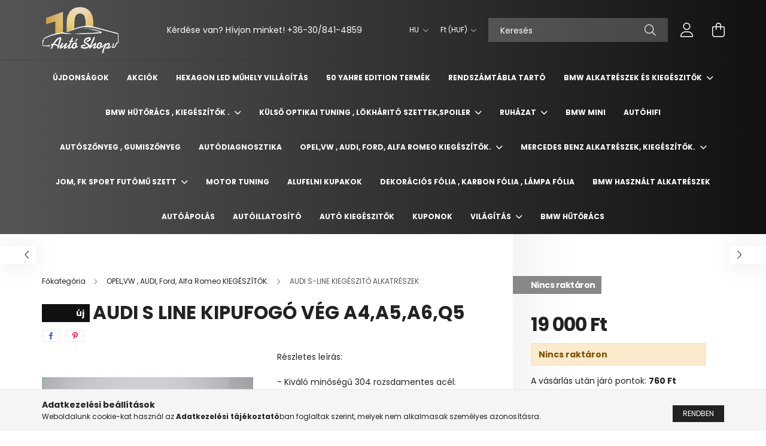

--- FILE ---
content_type: text/html; charset=UTF-8
request_url: https://autotuninghaus.hu/AUDI-S-LINE-KIPUFOGO-VEG-A4A5A6Q5
body_size: 29803
content:
<!DOCTYPE html>
<html lang="hu">
<head>
    <meta charset="utf-8">
<meta name="description" content="AUDI S LINE KIPUFOGÓ VÉG A4,A5,A6,Q5, Részletes leírás: - Kiváló minőségű 304 rozsdamentes acél. - S-line design - Könnyen illeszthető a mellékelt csavarokkal. ">
<meta name="robots" content="index, follow">
<meta http-equiv="X-UA-Compatible" content="IE=Edge">
<meta property="og:site_name" content="bmw auto tuning" />
<meta property="og:title" content="AUDI S LINE KIPUFOGÓ VÉG A4,A5,A6,Q5 - bmw auto tuning">
<meta property="og:description" content="AUDI S LINE KIPUFOGÓ VÉG A4,A5,A6,Q5, Részletes leírás: - Kiváló minőségű 304 rozsdamentes acél. - S-line design - Könnyen illeszthető a mellékelt csavarokkal. ">
<meta property="og:type" content="product">
<meta property="og:url" content="https://autotuninghaus.hu/AUDI-S-LINE-KIPUFOGO-VEG-A4A5A6Q5">
<meta property="og:image" content="https://autotuninghaus.hu/img/8457/s_line/s_line.jpg">
<meta name="google-site-verification" content="MN7W8rEjgyO7x-sotGno510P33piEYPZAWmD3J36b6g">
<meta name="dc.title" content="AUDI S LINE KIPUFOGÓ VÉG A4,A5,A6,Q5 - bmw auto tuning">
<meta name="dc.description" content="AUDI S LINE KIPUFOGÓ VÉG A4,A5,A6,Q5, Részletes leírás: - Kiváló minőségű 304 rozsdamentes acél. - S-line design - Könnyen illeszthető a mellékelt csavarokkal. ">
<meta name="dc.publisher" content="bmw auto tuning">
<meta name="dc.language" content="hu">
<meta name="mobile-web-app-capable" content="yes">
<meta name="apple-mobile-web-app-capable" content="yes">
<meta name="MobileOptimized" content="320">
<meta name="HandheldFriendly" content="true">

<title>AUDI S LINE KIPUFOGÓ VÉG A4,A5,A6,Q5 - bmw auto tuning</title>


<script>
var service_type="shop";
var shop_url_main="https://autotuninghaus.hu";
var actual_lang="hu";
var money_len="0";
var money_thousend=" ";
var money_dec=",";
var shop_id=8457;
var unas_design_url="https:"+"/"+"/"+"autotuninghaus.hu"+"/"+"!common_design"+"/"+"base"+"/"+"002102"+"/";
var unas_design_code='002102';
var unas_base_design_code='2100';
var unas_design_ver=4;
var unas_design_subver=4;
var unas_shop_url='https://autotuninghaus.hu';
var responsive="yes";
var price_nullcut_disable=1;
var config_plus=new Array();
config_plus['product_tooltip']=1;
config_plus['cart_redirect']=1;
config_plus['money_type']='Ft';
config_plus['money_type_display']='Ft';
var lang_text=new Array();

var UNAS = UNAS || {};
UNAS.shop={"base_url":'https://autotuninghaus.hu',"domain":'autotuninghaus.hu',"username":'autotuninghaus.unas.hu',"id":8457,"lang":'hu',"currency_type":'Ft',"currency_code":'HUF',"currency_rate":'1',"currency_length":0,"base_currency_length":0,"canonical_url":'https://autotuninghaus.hu/AUDI-S-LINE-KIPUFOGO-VEG-A4A5A6Q5'};
UNAS.design={"code":'002102',"page":'product_details'};
UNAS.api_auth="0e2d7fefed540e47ceec02fb44c8fd48";
UNAS.customer={"email":'',"id":0,"group_id":0,"without_registration":0};
UNAS.shop["category_id"]="245944";
UNAS.shop["sku"]="s_line";
UNAS.shop["product_id"]="96760500";
UNAS.shop["only_private_customer_can_purchase"] = false;
 

UNAS.text = {
    "button_overlay_close": `Bezár`,
    "popup_window": `Felugró ablak`,
    "list": `lista`,
    "updating_in_progress": `frissítés folyamatban`,
    "updated": `frissítve`,
    "is_opened": `megnyitva`,
    "is_closed": `bezárva`,
    "deleted": `törölve`,
    "consent_granted": `hozzájárulás megadva`,
    "consent_rejected": `hozzájárulás elutasítva`,
    "field_is_incorrect": `mező hibás`,
    "error_title": `Hiba!`,
    "product_variants": `termék változatok`,
    "product_added_to_cart": `A termék a kosárba került`,
    "product_added_to_cart_with_qty_problem": `A termékből csak [qty_added_to_cart] [qty_unit] került kosárba`,
    "product_removed_from_cart": `A termék törölve a kosárból`,
    "reg_title_name": `Név`,
    "reg_title_company_name": `Cégnév`,
    "number_of_items_in_cart": `Kosárban lévő tételek száma`,
    "cart_is_empty": `A kosár üres`,
    "cart_updated": `A kosár frissült`
};


UNAS.text["delete_from_compare"]= `Törlés összehasonlításból`;
UNAS.text["comparison"]= `Összehasonlítás`;

UNAS.text["delete_from_favourites"]= `Törlés a kedvencek közül`;
UNAS.text["add_to_favourites"]= `Kedvencekhez`;






window.lazySizesConfig=window.lazySizesConfig || {};
window.lazySizesConfig.loadMode=1;
window.lazySizesConfig.loadHidden=false;

window.dataLayer = window.dataLayer || [];
function gtag(){dataLayer.push(arguments)};
gtag('js', new Date());
</script>

<script src="https://autotuninghaus.hu/!common_packages/jquery/jquery-3.2.1.js?mod_time=1682493234"></script>
<script src="https://autotuninghaus.hu/!common_packages/jquery/plugins/migrate/migrate.js?mod_time=1682493234"></script>
<script src="https://autotuninghaus.hu/!common_packages/jquery/plugins/autocomplete/autocomplete.js?mod_time=1751447087"></script>
<script src="https://autotuninghaus.hu/!common_packages/jquery/plugins/tools/overlay/overlay.js?mod_time=1759905184"></script>
<script src="https://autotuninghaus.hu/!common_packages/jquery/plugins/tools/toolbox/toolbox.expose.js?mod_time=1725518406"></script>
<script src="https://autotuninghaus.hu/!common_packages/jquery/plugins/lazysizes/lazysizes.min.js?mod_time=1682493234"></script>
<script src="https://autotuninghaus.hu/!common_packages/jquery/plugins/lazysizes/plugins/bgset/ls.bgset.min.js?mod_time=1753337301"></script>
<script src="https://autotuninghaus.hu/!common_packages/jquery/own/shop_common/exploded/common.js?mod_time=1764831093"></script>
<script src="https://autotuninghaus.hu/!common_packages/jquery/own/shop_common/exploded/common_overlay.js?mod_time=1759905184"></script>
<script src="https://autotuninghaus.hu/!common_packages/jquery/own/shop_common/exploded/common_shop_popup.js?mod_time=1759905184"></script>
<script src="https://autotuninghaus.hu/!common_packages/jquery/own/shop_common/exploded/page_product_details.js?mod_time=1751447087"></script>
<script src="https://autotuninghaus.hu/!common_packages/jquery/own/shop_common/exploded/function_favourites.js?mod_time=1725525526"></script>
<script src="https://autotuninghaus.hu/!common_packages/jquery/own/shop_common/exploded/function_compare.js?mod_time=1751447087"></script>
<script src="https://autotuninghaus.hu/!common_packages/jquery/own/shop_common/exploded/function_product_print.js?mod_time=1725525526"></script>
<script src="https://autotuninghaus.hu/!common_packages/jquery/own/shop_common/exploded/function_vote.js?mod_time=1725525526"></script>
<script src="https://autotuninghaus.hu/!common_packages/jquery/plugins/hoverintent/hoverintent.js?mod_time=1682493234"></script>
<script src="https://autotuninghaus.hu/!common_packages/jquery/own/shop_tooltip/shop_tooltip.js?mod_time=1759905184"></script>
<script src="https://autotuninghaus.hu/!common_packages/jquery/plugins/responsive_menu/responsive_menu-unas.js?mod_time=1682493234"></script>
<script src="https://autotuninghaus.hu/!common_design/base/002100/main.js?mod_time=1759905184"></script>
<script src="https://autotuninghaus.hu/!common_packages/jquery/plugins/flickity/v3/flickity.pkgd.min.js?mod_time=1759905184"></script>
<script src="https://autotuninghaus.hu/!common_packages/jquery/plugins/toastr/toastr.min.js?mod_time=1682493234"></script>
<script src="https://autotuninghaus.hu/!common_packages/jquery/plugins/tippy/popper-2.4.4.min.js?mod_time=1682493234"></script>
<script src="https://autotuninghaus.hu/!common_packages/jquery/plugins/tippy/tippy-bundle.umd.min.js?mod_time=1682493234"></script>
<script src="https://autotuninghaus.hu/!common_packages/jquery/plugins/photoswipe/photoswipe.min.js?mod_time=1682493234"></script>
<script src="https://autotuninghaus.hu/!common_packages/jquery/plugins/photoswipe/photoswipe-ui-default.min.js?mod_time=1682493234"></script>

<link href="https://autotuninghaus.hu/temp/shop_8457_e30cc3776b9f3495a01ee9a668410e3c.css?mod_time=1769012594" rel="stylesheet" type="text/css">

<link href="https://autotuninghaus.hu/AUDI-S-LINE-KIPUFOGO-VEG-A4A5A6Q5" rel="canonical">
<link rel="apple-touch-icon" href="https://autotuninghaus.hu/shop_ordered/8457/pic/favicon.png">
<link id="favicon-96x96" rel="icon" type="image/png" href="https://autotuninghaus.hu/shop_ordered/8457/pic/favicon.png" sizes="96x96">
<script>
        gtag('consent', 'default', {
           'ad_storage': 'granted',
           'ad_user_data': 'granted',
           'ad_personalization': 'granted',
           'analytics_storage': 'granted',
           'functionality_storage': 'granted',
           'personalization_storage': 'granted',
           'security_storage': 'granted'
        });

    
        gtag('consent', 'update', {
           'ad_storage': 'granted',
           'ad_user_data': 'granted',
           'ad_personalization': 'granted',
           'analytics_storage': 'granted',
           'functionality_storage': 'granted',
           'personalization_storage': 'granted',
           'security_storage': 'granted'
        });

        </script>
    <script async src="https://www.googletagmanager.com/gtag/js?id=AW-741088859/gtag/js?id="></script>        <script>
            gtag('config', 'AW-672265804');
        </script>
            <script>
        var google_ads=1;

                gtag('event','remarketing', {
            'ecomm_pagetype': 'product',
            'ecomm_prodid': ["s_line"],
            'ecomm_totalvalue': 19000        });
            </script>
    	<script>
	/* <![CDATA[ */
	$(document).ready(function() {
       $(document).bind("contextmenu",function(e) {
            return false;
       });
	});
	/* ]]> */
	</script>
		<script>
	/* <![CDATA[ */
	var omitformtags=["input", "textarea", "select"];
	omitformtags=omitformtags.join("|");
		
	function disableselect(e) {
		if (omitformtags.indexOf(e.target.tagName.toLowerCase())==-1) return false;
		if (omitformtags.indexOf(e.target.tagName.toLowerCase())==2) return false;
	}
		
	function reEnable() {
		return true;
	}
		
	if (typeof document.onselectstart!="undefined") {
		document.onselectstart=new Function ("return false");
	} else {
		document.onmousedown=disableselect;
		document.onmouseup=reEnable;
	}
	/* ]]> */
	</script>
	

    <meta content="width=device-width, initial-scale=1.0" name="viewport" />
    <link rel="preconnect" href="https://fonts.gstatic.com">
    <link rel="preload" href="https://fonts.googleapis.com/css2?family=Poppins:wght@400;700&display=swap" as="style" />
    <link rel="stylesheet" href="https://fonts.googleapis.com/css2?family=Poppins:wght@400;700&display=swap" media="print" onload="this.media='all'">
    <noscript>
        <link rel="stylesheet" href="https://fonts.googleapis.com/css2?family=Poppins:wght@400;700&display=swap" />
    </noscript>
    
    
    
    
    

    
    
    
            
        
        
        
        
        
    
    
</head>




<body class='design_ver4 design_subver1 design_subver2 design_subver3 design_subver4' id="ud_shop_artdet">
    <div id="fb-root"></div>
    <script>
        window.fbAsyncInit = function() {
            FB.init({
                xfbml            : true,
                version          : 'v22.0'
            });
        };
    </script>
    <script async defer crossorigin="anonymous" src="https://connect.facebook.net/hu_HU/sdk.js"></script>
    <div id="image_to_cart" style="display:none; position:absolute; z-index:100000;"></div>
<div class="overlay_common overlay_warning" id="overlay_cart_add"></div>
<script>$(document).ready(function(){ overlay_init("cart_add",{"onBeforeLoad":false}); });</script>
<div id="overlay_login_outer"></div>	
	<script>
	$(document).ready(function(){
	    var login_redir_init="";

		$("#overlay_login_outer").overlay({
			onBeforeLoad: function() {
                var login_redir_temp=login_redir_init;
                if (login_redir_act!="") {
                    login_redir_temp=login_redir_act;
                    login_redir_act="";
                }

									$.ajax({
						type: "GET",
						async: true,
						url: "https://autotuninghaus.hu/shop_ajax/ajax_popup_login.php",
						data: {
							shop_id:"8457",
							lang_master:"hu",
                            login_redir:login_redir_temp,
							explicit:"ok",
							get_ajax:"1"
						},
						success: function(data){
							$("#overlay_login_outer").html(data);
							if (unas_design_ver >= 5) $("#overlay_login_outer").modal('show');
							$('#overlay_login1 input[name=shop_pass_login]').keypress(function(e) {
								var code = e.keyCode ? e.keyCode : e.which;
								if(code.toString() == 13) {		
									document.form_login_overlay.submit();		
								}	
							});	
						}
					});
								},
			top: 50,
			mask: {
	color: "#000000",
	loadSpeed: 200,
	maskId: "exposeMaskOverlay",
	opacity: 0.7
},
			closeOnClick: (config_plus['overlay_close_on_click_forced'] === 1),
			onClose: function(event, overlayIndex) {
				$("#login_redir").val("");
			},
			load: false
		});
		
			});
	function overlay_login() {
		$(document).ready(function(){
			$("#overlay_login_outer").overlay().load();
		});
	}
	function overlay_login_remind() {
        if (unas_design_ver >= 5) {
            $("#overlay_remind").overlay().load();
        } else {
            $(document).ready(function () {
                $("#overlay_login_outer").overlay().close();
                setTimeout('$("#overlay_remind").overlay().load();', 250);
            });
        }
	}

    var login_redir_act="";
    function overlay_login_redir(redir) {
        login_redir_act=redir;
        $("#overlay_login_outer").overlay().load();
    }
	</script>  
	<div class="overlay_common overlay_info" id="overlay_remind"></div>
<script>$(document).ready(function(){ overlay_init("remind",[]); });</script>

	<script>
    	function overlay_login_error_remind() {
		$(document).ready(function(){
			load_login=0;
			$("#overlay_error").overlay().close();
			setTimeout('$("#overlay_remind").overlay().load();', 250);	
		});
	}
	</script>  
	<div class="overlay_common overlay_info" id="overlay_newsletter"></div>
<script>$(document).ready(function(){ overlay_init("newsletter",[]); });</script>

<script>
function overlay_newsletter() {
    $(document).ready(function(){
        $("#overlay_newsletter").overlay().load();
    });
}
</script>
<div class="overlay_common overlay_error" id="overlay_script"></div>
<script>$(document).ready(function(){ overlay_init("script",[]); });</script>
    <script>
    $(document).ready(function() {
        $.ajax({
            type: "GET",
            url: "https://autotuninghaus.hu/shop_ajax/ajax_stat.php",
            data: {master_shop_id:"8457",get_ajax:"1"}
        });
    });
    </script>
    

<div id="container" class="no-slideshow  page_shop_artdet_s_line filter-not-exists">
            <header class="header position-relative">
            
            <div class="header-inner">
                <div class="header-container container">
                    <div class="row gutters-5 flex-nowrap justify-content-center align-items-center">
                            <div id="header_logo_img" class="js-element logo col-auto flex-shrink-1 order-2 order-xl-1" data-element-name="header_logo">
        <div class="header_logo-img-container">
            <div class="header_logo-img-wrapper">
                                                            <a href="https://autotuninghaus.hu/">                        <picture>
                                                            <source media="(max-width: 575.98px)" srcset="https://autotuninghaus.hu/!common_design/custom/autotuninghaus.unas.hu/element/layout_hu_header_logo-300x80_1_small.png?time=1667564065 150w, https://autotuninghaus.hu/!common_design/custom/autotuninghaus.unas.hu/element/layout_hu_header_logo-300x80_1_small_retina.png?time=1667564065 150w" sizes="150px"/>
                                                                                    <img                                  src="https://autotuninghaus.hu/!common_design/custom/autotuninghaus.unas.hu/element/layout_hu_header_logo-300x80_1_default.png?time=1667564065"
                                 srcset="https://autotuninghaus.hu/!common_design/custom/autotuninghaus.unas.hu/element/layout_hu_header_logo-300x80_1_default.png?time=1667564065 1x, https://autotuninghaus.hu/!common_design/custom/autotuninghaus.unas.hu/element/layout_hu_header_logo-300x80_1_default_retina.png?time=1667564065 2x"
                                 alt="bmw auto tuning"/>
                        </picture>
                        </a>                                                </div>
        </div>
    </div>


                        <div class="header__left col-auto col-xl order-1 order-xl-2">
                            <div class="d-flex align-items-center justify-content-center">
                                <button type="button" class="hamburger__btn js-hamburger-btn dropdown--btn d-xl-none" id="hamburger__btn" aria-label="hamburger button" data-btn-for=".hamburger__dropdown">
                                    <span class="hamburger__btn-icon icon--hamburger"></span>
                                </button>
                                    <div class="js-element header_text_section_2 d-none d-xl-block" data-element-name="header_text_section_2">
        <div class="element__content ">
                            <div class="element__html slide-1"><p>Kérdése van? Hívjon minket! <a href='tel:+36308414859'>+36-30/841-4859</a></p></div>
                    </div>
    </div>

                            </div>
                        </div>

                        <div class="header__right col col-xl-auto order-3 py-3 py-lg-5">
                            <div class="d-flex align-items-center justify-content-end">
                                    <div class="lang-box-desktop flex-shrink-0">
        <div class="lang-select-group form-group form-select-group mb-0">
            <select class="form-control border-0 lang-select" aria-label="Nyelv váltás" name="change_lang" onchange="location.href='https://autotuninghaus.hu'+this.value">
                                <option value="/AUDI-S-LINE-KIPUFOGO-VEG-A4A5A6Q5" selected="selected">HU</option>
                                <option value="/ro/AUDI-S-LINE-KIPUFOGO-VEG-A4A5A6Q5">RO</option>
                                <option value="/en/AUDI-S-LINE-KIPUFOGO-VEG-A4A5A6Q5">EN</option>
                                <option value="/de/AUDI-S-LINE-KIPUFOGO-VEG-A4A5A6Q5">DE</option>
                            </select>
        </div>
    </div>
    
                                    <div class="currency-box-desktop flex-shrink-0">
        <form action="https://autotuninghaus.hu/shop_moneychange.php" name="form_moneychange" method="post"><input name="file_back" type="hidden" value="/AUDI-S-LINE-KIPUFOGO-VEG-A4A5A6Q5">
            <div class="currency-select-group form-group form-select-group mb-0">
                <select class="form-control border-0 money-select" name="session_money_select" id="session_money_select2" onchange="document.form_moneychange.submit();">
                    <option value="-1" selected="selected">Ft (HUF)</option>
                                            <option value="0">EUR - €</option>
                                            <option value="1">USD - $</option>
                                    </select>
            </div>
        </form>
            </div>

                                <div class="search-open-btn d-block d-lg-none icon--search text-center" onclick="toggleSearch();"></div>
                                <div class="search__container">
                                    <div class="search-box position-relative ml-auto container px-0 browser-is-chrome" id="box_search_content">
    <form name="form_include_search" id="form_include_search" action="https://autotuninghaus.hu/shop_search.php" method="get">
        <div class="box-search-group mb-0">
            <input data-stay-visible-breakpoint="992" name="search" id="box_search_input" value=""
                   aria-label="Keresés" pattern=".{3,100}" title="Hosszabb kereső kifejezést írjon be!" placeholder="Keresés"
                   type="text" maxlength="100" class="ac_input form-control js-search-input" autocomplete="off" required            >
            <div class="search-box__search-btn-outer input-group-append" title="Keresés">
                <button class="search-btn" aria-label="Keresés">
                    <span class="search-btn-icon icon--search"></span>
                </button>
            </div>
            <div class="search__loading">
                <div class="loading-spinner--small"></div>
            </div>
        </div>
        <div class="search-box__mask"></div>
    </form>
    <div class="ac_results"></div>
</div>
<script>
    $(document).ready(function(){
        $(document).on('smartSearchInputLoseFocus', function(){
            if ($('.js-search-smart-autocomplete').length>0) {
                setTimeout(function(){
                    let height = $(window).height() - ($('.js-search-smart-autocomplete').offset().top - $(window).scrollTop()) - 20;
                    $('.search-smart-autocomplete').css('max-height', height + 'px');
                }, 300);
            }
        });
    });
</script>



                                </div>
                                <div class="profil__container">
                                                <div class="profile">
            <button type="button" class="profile__btn js-profile-btn dropdown--btn" id="profile__btn" data-orders="https://autotuninghaus.hu/shop_order_track.php" aria-label="profile button" data-btn-for=".profile__dropdown">
                <span class="profile__btn-icon icon--head"></span>
            </button>
        </div>
    
                                </div>
                                <div class="cart-box__container pr-3 pr-xl-0">
                                    <button class="cart-box__btn dropdown--btn" aria-label="cart button" type="button" data-btn-for=".cart-box__dropdown">
                                        <span class="cart-box__btn-icon icon--cart">
                                                <span id='box_cart_content' class='cart-box'>            </span>
                                        </span>
                                    </button>
                                </div>
                            </div>
                        </div>
                    </div>
                </div>
            </div>
                            <div class="header-menus d-none d-xl-block">
                    <div class="container text-center position-relative">
                        <ul class="main-menus d-none d-lg-flex justify-content-center text-left js-main-menus-content cat-menus level-0 plus-menus level-0" data-level="0">
                                <li class='cat-menu  is-spec-item js-cat-menu-new' data-id="new">

        <span class="cat-menu__name font-weight-bold">
                            <a class='cat-menu__link font-weight-bold' href='https://autotuninghaus.hu/shop_artspec.php?artspec=2' >
                            Újdonságok            </a>
        </span>

            </li>
    <li class='cat-menu  is-spec-item js-cat-menu-akcio' data-id="akcio">

        <span class="cat-menu__name font-weight-bold">
                            <a class='cat-menu__link font-weight-bold' href='https://autotuninghaus.hu/shop_artspec.php?artspec=1' >
                            Akciók            </a>
        </span>

            </li>
    <li class='cat-menu  js-cat-menu-624996' data-id="624996">

        <span class="cat-menu__name font-weight-bold">
                            <a class='cat-menu__link font-weight-bold' href='https://autotuninghaus.hu/Hexagon-Led-Muhely-Villagitas' >
                            Hexagon Led Műhely Villágítás            </a>
        </span>

            </li>
    <li class='cat-menu  js-cat-menu-328058' data-id="328058">

        <span class="cat-menu__name font-weight-bold">
                            <a class='cat-menu__link font-weight-bold' href='https://autotuninghaus.hu/spl/328058/50-Yahre-Edition-Termek' >
                            50 Yahre Edition Termék            </a>
        </span>

            </li>
    <li class='cat-menu  js-cat-menu-447375' data-id="447375">

        <span class="cat-menu__name font-weight-bold">
                            <a class='cat-menu__link font-weight-bold' href='https://autotuninghaus.hu/spl/447375/Rendszamtabla-tarto' >
                            Rendszámtábla tartó            </a>
        </span>

            </li>
    <li class='cat-menu  has-child js-cat-menu-661587' data-id="661587">

        <span class="cat-menu__name font-weight-bold">
                            <a class='cat-menu__link font-weight-bold' href='https://autotuninghaus.hu/sct/661587/BMW-ALKATRESZEK-ES-KIEGESZITOK' >
                            BMW ALKATRÉSZEK ÉS KIEGÉSZITŐK            </a>
        </span>

        			    <div class="cat-menu__sublist js-sublist level-1 ">
        <div class="sublist-inner js-sublist-inner ps__child--consume">
            <div class="cat-menu__sublist-inner d-flex">
                <div class="flex-grow-1">
                    <ul class="cat-menus level-1 row" data-level="cat-level-1">
                                                    <li class="col-2 mb-5 cat-menu js-cat-menu-474621" data-id="474621">
                                <span class="cat-menu__name text-uppercase font-weight-bold" >
                                    <a class="cat-menu__link" href="https://autotuninghaus.hu/spl/474621/BMW-E30" >
                                    BMW E30
                                                                            </a>
                                </span>
                                                            </li>
                                                    <li class="col-2 mb-5 cat-menu js-cat-menu-732075" data-id="732075">
                                <span class="cat-menu__name text-uppercase font-weight-bold" >
                                    <a class="cat-menu__link" href="https://autotuninghaus.hu/spl/732075/BMW-E36" >
                                    BMW E36
                                                                            </a>
                                </span>
                                                            </li>
                                                    <li class="col-2 mb-5 cat-menu js-cat-menu-241097" data-id="241097">
                                <span class="cat-menu__name text-uppercase font-weight-bold" >
                                    <a class="cat-menu__link" href="https://autotuninghaus.hu/spl/241097/BMW-E38" >
                                    BMW E38
                                                                            </a>
                                </span>
                                                            </li>
                                                    <li class="col-2 mb-5 cat-menu js-cat-menu-950694" data-id="950694">
                                <span class="cat-menu__name text-uppercase font-weight-bold" >
                                    <a class="cat-menu__link" href="https://autotuninghaus.hu/spl/950694/BMW-E39" >
                                    BMW E39 
                                                                            </a>
                                </span>
                                                            </li>
                                                    <li class="col-2 mb-5 cat-menu js-cat-menu-950690" data-id="950690">
                                <span class="cat-menu__name text-uppercase font-weight-bold" >
                                    <a class="cat-menu__link" href="https://autotuninghaus.hu/spl/950690/BMW-E46" >
                                    BMW E46
                                                                            </a>
                                </span>
                                                            </li>
                                                    <li class="col-2 mb-5 cat-menu js-cat-menu-307027" data-id="307027">
                                <span class="cat-menu__name text-uppercase font-weight-bold" >
                                    <a class="cat-menu__link" href="https://autotuninghaus.hu/spl/307027/BMW-E53" >
                                    BMW E53
                                                                            </a>
                                </span>
                                                            </li>
                                                    <li class="col-2 mb-5 cat-menu js-cat-menu-192904" data-id="192904">
                                <span class="cat-menu__name text-uppercase font-weight-bold" >
                                    <a class="cat-menu__link" href="https://autotuninghaus.hu/spl/192904/BMW-E60E61" >
                                    BMW E60,E61
                                                                            </a>
                                </span>
                                                            </li>
                                                    <li class="col-2 mb-5 cat-menu js-cat-menu-974208" data-id="974208">
                                <span class="cat-menu__name text-uppercase font-weight-bold" >
                                    <a class="cat-menu__link" href="https://autotuninghaus.hu/spl/974208/BMW-E63E64" >
                                    BMW E63,E64
                                                                            </a>
                                </span>
                                                            </li>
                                                    <li class="col-2 mb-5 cat-menu js-cat-menu-393833" data-id="393833">
                                <span class="cat-menu__name text-uppercase font-weight-bold" >
                                    <a class="cat-menu__link" href="https://autotuninghaus.hu/spl/393833/BMW-E65" >
                                    BMW E65
                                                                            </a>
                                </span>
                                                            </li>
                                                    <li class="col-2 mb-5 cat-menu js-cat-menu-569797" data-id="569797">
                                <span class="cat-menu__name text-uppercase font-weight-bold" >
                                    <a class="cat-menu__link" href="https://autotuninghaus.hu/spl/569797/BMW-E70" >
                                    BMW E70
                                                                            </a>
                                </span>
                                                            </li>
                                                    <li class="col-2 mb-5 cat-menu js-cat-menu-153057" data-id="153057">
                                <span class="cat-menu__name text-uppercase font-weight-bold" >
                                    <a class="cat-menu__link" href="https://autotuninghaus.hu/spl/153057/BMW-E71" >
                                    BMW E71
                                                                            </a>
                                </span>
                                                            </li>
                                                    <li class="col-2 mb-5 cat-menu js-cat-menu-199391" data-id="199391">
                                <span class="cat-menu__name text-uppercase font-weight-bold" >
                                    <a class="cat-menu__link" href="https://autotuninghaus.hu/spl/199391/BMW-E81E82" >
                                    BMW E81,E82
                                                                            </a>
                                </span>
                                                            </li>
                                                    <li class="col-2 mb-5 cat-menu js-cat-menu-508844" data-id="508844">
                                <span class="cat-menu__name text-uppercase font-weight-bold" >
                                    <a class="cat-menu__link" href="https://autotuninghaus.hu/spl/508844/BMW-E83" >
                                    BMW E83
                                                                            </a>
                                </span>
                                                            </li>
                                                    <li class="col-2 mb-5 cat-menu js-cat-menu-293034" data-id="293034">
                                <span class="cat-menu__name text-uppercase font-weight-bold" >
                                    <a class="cat-menu__link" href="https://autotuninghaus.hu/spl/293034/BMW-E84" >
                                    BMW E84
                                                                            </a>
                                </span>
                                                            </li>
                                                    <li class="col-2 mb-5 cat-menu js-cat-menu-257271" data-id="257271">
                                <span class="cat-menu__name text-uppercase font-weight-bold" >
                                    <a class="cat-menu__link" href="https://autotuninghaus.hu/spl/257271/BMW-E87E88" >
                                    BMW E87,E88
                                                                            </a>
                                </span>
                                                            </li>
                                                    <li class="col-2 mb-5 cat-menu js-cat-menu-508546" data-id="508546">
                                <span class="cat-menu__name text-uppercase font-weight-bold" >
                                    <a class="cat-menu__link" href="https://autotuninghaus.hu/spl/508546/BMW-E89" >
                                    BMW E89
                                                                            </a>
                                </span>
                                                            </li>
                                                    <li class="col-2 mb-5 cat-menu js-cat-menu-589628" data-id="589628">
                                <span class="cat-menu__name text-uppercase font-weight-bold" >
                                    <a class="cat-menu__link" href="https://autotuninghaus.hu/spl/589628/BMW-E90E91E92" >
                                    BMW E90,E91,E92
                                                                            </a>
                                </span>
                                                            </li>
                                                    <li class="col-2 mb-5 cat-menu js-cat-menu-646556" data-id="646556">
                                <span class="cat-menu__name text-uppercase font-weight-bold" >
                                    <a class="cat-menu__link" href="https://autotuninghaus.hu/spl/646556/BMW-F01" >
                                    BMW F01
                                                                            </a>
                                </span>
                                                            </li>
                                                    <li class="col-2 mb-5 cat-menu js-cat-menu-983323" data-id="983323">
                                <span class="cat-menu__name text-uppercase font-weight-bold" >
                                    <a class="cat-menu__link" href="https://autotuninghaus.hu/spl/983323/BMW-F10F11" >
                                    BMW F10,F11
                                                                            </a>
                                </span>
                                                            </li>
                                                    <li class="col-2 mb-5 cat-menu js-cat-menu-415646" data-id="415646">
                                <span class="cat-menu__name text-uppercase font-weight-bold" >
                                    <a class="cat-menu__link" href="https://autotuninghaus.hu/spl/415646/BMW-F20" >
                                    BMW F20
                                                                            </a>
                                </span>
                                                            </li>
                                                    <li class="col-2 mb-5 cat-menu js-cat-menu-418095" data-id="418095">
                                <span class="cat-menu__name text-uppercase font-weight-bold" >
                                    <a class="cat-menu__link" href="https://autotuninghaus.hu/spl/418095/BMW-F30F31" >
                                    BMW F30,F31
                                                                            </a>
                                </span>
                                                            </li>
                                                    <li class="col-2 mb-5 cat-menu js-cat-menu-417433" data-id="417433">
                                <span class="cat-menu__name text-uppercase font-weight-bold" >
                                    <a class="cat-menu__link" href="https://autotuninghaus.hu/spl/417433/BMW-F32F34" >
                                    BMW F32,F34
                                                                            </a>
                                </span>
                                                            </li>
                                                    <li class="col-2 mb-5 cat-menu js-cat-menu-918578" data-id="918578">
                                <span class="cat-menu__name text-uppercase font-weight-bold" >
                                    <a class="cat-menu__link" href="https://autotuninghaus.hu/spl/918578/BMW-F15F16" >
                                    BMW F15,F16
                                                                            </a>
                                </span>
                                                            </li>
                                                    <li class="col-2 mb-5 cat-menu js-cat-menu-919258" data-id="919258">
                                <span class="cat-menu__name text-uppercase font-weight-bold" >
                                    <a class="cat-menu__link" href="https://autotuninghaus.hu/spl/919258/BMW-G30G31" >
                                    BMW G30,G31
                                                                            </a>
                                </span>
                                                            </li>
                                                    <li class="col-2 mb-5 cat-menu js-cat-menu-817298" data-id="817298">
                                <span class="cat-menu__name text-uppercase font-weight-bold" >
                                    <a class="cat-menu__link" href="https://autotuninghaus.hu/spl/817298/BMW-G32" >
                                    BMW G32
                                                                            </a>
                                </span>
                                                            </li>
                                                    <li class="col-2 mb-5 cat-menu js-cat-menu-880868" data-id="880868">
                                <span class="cat-menu__name text-uppercase font-weight-bold" >
                                    <a class="cat-menu__link" href="https://autotuninghaus.hu/spl/880868/BMW-G11G12" >
                                    BMW G11,G12
                                                                            </a>
                                </span>
                                                            </li>
                                                    <li class="col-2 mb-5 cat-menu js-cat-menu-605358" data-id="605358">
                                <span class="cat-menu__name text-uppercase font-weight-bold" >
                                    <a class="cat-menu__link" href="https://autotuninghaus.hu/spl/605358/BMW-G01" >
                                    BMW G01
                                                                            </a>
                                </span>
                                                            </li>
                                                    <li class="col-2 mb-5 cat-menu js-cat-menu-596282" data-id="596282">
                                <span class="cat-menu__name text-uppercase font-weight-bold" >
                                    <a class="cat-menu__link" href="https://autotuninghaus.hu/spl/596282/BMW-G20G21" >
                                    BMW G20,G21
                                                                            </a>
                                </span>
                                                            </li>
                                                    <li class="col-2 mb-5 cat-menu js-cat-menu-222210" data-id="222210">
                                <span class="cat-menu__name text-uppercase font-weight-bold" >
                                    <a class="cat-menu__link" href="https://autotuninghaus.hu/spl/222210/BMW-F25-F25-LCI" >
                                    BMW F25 , F25 LCI
                                                                            </a>
                                </span>
                                                            </li>
                                                    <li class="col-2 mb-5 cat-menu js-cat-menu-590019" data-id="590019">
                                <span class="cat-menu__name text-uppercase font-weight-bold" >
                                    <a class="cat-menu__link" href="https://autotuninghaus.hu/spl/590019/BMW-G05" >
                                    BMW G05
                                                                            </a>
                                </span>
                                                            </li>
                                                    <li class="col-2 mb-5 cat-menu js-cat-menu-707381" data-id="707381">
                                <span class="cat-menu__name text-uppercase font-weight-bold" >
                                    <a class="cat-menu__link" href="https://autotuninghaus.hu/BMW-I3-I4" >
                                    BMW I3 , I4
                                                                            </a>
                                </span>
                                                            </li>
                                                    <li class="col-2 mb-5 cat-menu js-cat-menu-489436" data-id="489436">
                                <span class="cat-menu__name text-uppercase font-weight-bold" >
                                    <a class="cat-menu__link" href="https://autotuninghaus.hu/BMW-F25-F26-X3/X4" >
                                    BMW F25 , F26 , X3/X4
                                                                            </a>
                                </span>
                                                            </li>
                                                    <li class="col-2 mb-5 cat-menu js-cat-menu-505835" data-id="505835">
                                <span class="cat-menu__name text-uppercase font-weight-bold" >
                                    <a class="cat-menu__link" href="https://autotuninghaus.hu/BMW_X5-X6-G05-G06" >
                                    BMW X5 - X6 , G05 , G06
                                                                            </a>
                                </span>
                                                            </li>
                                                    <li class="col-2 mb-5 cat-menu js-cat-menu-600256" data-id="600256">
                                <span class="cat-menu__name text-uppercase font-weight-bold" >
                                    <a class="cat-menu__link" href="https://autotuninghaus.hu/BMW-F45-F46" >
                                    BMW F45  , F46
                                                                            </a>
                                </span>
                                                            </li>
                                            </ul>
                </div>
                            </div>
        </div>
    </div>


            </li>
    <li class='cat-menu  has-child js-cat-menu-794902' data-id="794902">

        <span class="cat-menu__name font-weight-bold">
                            <a class='cat-menu__link font-weight-bold' href='https://autotuninghaus.hu/sct/794902/BMW-HUTORACS-KIEGESZITOK' >
                            BMW HÜTŐRÁCS , KIEGÉSZÍTŐK .            </a>
        </span>

        			    <div class="cat-menu__sublist js-sublist level-1 ">
        <div class="sublist-inner js-sublist-inner ps__child--consume">
            <div class="cat-menu__sublist-inner d-flex">
                <div class="flex-grow-1">
                    <ul class="cat-menus level-1 row" data-level="cat-level-1">
                                                    <li class="col-2 mb-5 cat-menu js-cat-menu-348471" data-id="348471">
                                <span class="cat-menu__name text-uppercase font-weight-bold" >
                                    <a class="cat-menu__link" href="https://autotuninghaus.hu/spl/348471/BMW-HUTORACS-VESE" >
                                    BMW HÜTŐRÁCS VESE
                                                                            </a>
                                </span>
                                                            </li>
                                                    <li class="col-2 mb-5 cat-menu has-child js-cat-menu-783973" data-id="783973">
                                <span class="cat-menu__name text-uppercase font-weight-bold" >
                                    <a class="cat-menu__link" href="https://autotuninghaus.hu/sct/783973/BMW-hutoracs-vese-tipusonkent" >
                                    BMW hűtőrács - vese típusonként
                                                                            </a>
                                </span>
                                                                        <div class="cat-menu__list level-2">
        <ul class="cat-menus level-2" data-level="cat-level-2">
                            <li class="cat-menu js-cat-menu-634412" data-id="634412">
                    <span class="cat-menu__name" >
                        <a class="cat-menu__link" href="https://autotuninghaus.hu/sct/634412/1-es-sorozat" >                        1-es sorozat
                                                    </a>                    </span>
                                    </li>
                            <li class="cat-menu js-cat-menu-466340" data-id="466340">
                    <span class="cat-menu__name" >
                        <a class="cat-menu__link" href="https://autotuninghaus.hu/sct/466340/2-es-sorozat" >                        2-es sorozat
                                                    </a>                    </span>
                                    </li>
                            <li class="cat-menu js-cat-menu-915414" data-id="915414">
                    <span class="cat-menu__name" >
                        <a class="cat-menu__link" href="https://autotuninghaus.hu/sct/915414/3-as-sorozat" >                        3-as sorozat
                                                    </a>                    </span>
                                    </li>
                            <li class="cat-menu js-cat-menu-201396" data-id="201396">
                    <span class="cat-menu__name" >
                        <a class="cat-menu__link" href="https://autotuninghaus.hu/BMW-hutoracs-4-es-sorozat" >                        4-es sorozat
                                                    </a>                    </span>
                                    </li>
                            <li class="cat-menu js-cat-menu-676428" data-id="676428">
                    <span class="cat-menu__name" >
                        <a class="cat-menu__link" href="https://autotuninghaus.hu/sct/676428/5-os-sorozat" >                        5-ös sorozat
                                                    </a>                    </span>
                                    </li>
                            <li class="cat-menu js-cat-menu-626944" data-id="626944">
                    <span class="cat-menu__name" >
                        <a class="cat-menu__link" href="https://autotuninghaus.hu/sct/626944/6-os-sorozat" >                        6-os sorozat
                                                    </a>                    </span>
                                    </li>
                            <li class="cat-menu js-cat-menu-443467" data-id="443467">
                    <span class="cat-menu__name" >
                        <a class="cat-menu__link" href="https://autotuninghaus.hu/sct/443467/7-es-sorozat" >                        7-es sorozat
                                                    </a>                    </span>
                                    </li>
                                        <li class="cat-menu">
                    <a class="cat-menu__link cat-menu__all-cat font-s icon--a-chevron-right" href="https://autotuninghaus.hu/sct/783973/BMW-hutoracs-vese-tipusonkent">További kategóriák</a>
                </li>
                    </ul>
    </div>


                                                            </li>
                                                    <li class="col-2 mb-5 cat-menu js-cat-menu-620440" data-id="620440">
                                <span class="cat-menu__name text-uppercase font-weight-bold" >
                                    <a class="cat-menu__link" href="https://autotuninghaus.hu/spl/620440/BMW-UJ-ALKATRESZEK" >
                                    BMW ÚJ ALKATRÉSZEK
                                                                            </a>
                                </span>
                                                            </li>
                                                    <li class="col-2 mb-5 cat-menu js-cat-menu-797586" data-id="797586">
                                <span class="cat-menu__name text-uppercase font-weight-bold" >
                                    <a class="cat-menu__link" href="https://autotuninghaus.hu/spl/797586/BMW-AKKUKELEMEKKULCSHAZAK" >
                                    BMW AKKUK,ELEMEK,KULCSHÁZAK
                                                                            </a>
                                </span>
                                                            </li>
                                                    <li class="col-2 mb-5 cat-menu js-cat-menu-662567" data-id="662567">
                                <span class="cat-menu__name text-uppercase font-weight-bold" >
                                    <a class="cat-menu__link" href="https://autotuninghaus.hu/spl/662567/BMW-PENZTARCA" >
                                    BMW PÉNZTÁRCA
                                                                            </a>
                                </span>
                                                            </li>
                                                    <li class="col-2 mb-5 cat-menu js-cat-menu-183092" data-id="183092">
                                <span class="cat-menu__name text-uppercase font-weight-bold" >
                                    <a class="cat-menu__link" href="https://autotuninghaus.hu/spl/183092/BMW-LIFESTYLE-KIEGESZITOK-NAGY-VALASZTEKA" >
                                    BMW LIFESTYLE  KIEGÉSZÍTŐK NAGY VÁLASZTÉKA 
                                                                            </a>
                                </span>
                                                            </li>
                                                    <li class="col-2 mb-5 cat-menu js-cat-menu-237463" data-id="237463">
                                <span class="cat-menu__name text-uppercase font-weight-bold" >
                                    <a class="cat-menu__link" href="https://autotuninghaus.hu/spl/237463/RENDSZAMTABLA-TARTO" >
                                    RENDSZÁMTÁBLA TARTÓ
                                                                            </a>
                                </span>
                                                            </li>
                                                    <li class="col-2 mb-5 cat-menu js-cat-menu-623376" data-id="623376">
                                <span class="cat-menu__name text-uppercase font-weight-bold" >
                                    <a class="cat-menu__link" href="https://autotuninghaus.hu/spl/623376/BMW-M-ES-ALKATRESZEK" >
                                    BMW M-ES ALKATRÉSZEK
                                                                            </a>
                                </span>
                                                            </li>
                                                    <li class="col-2 mb-5 cat-menu js-cat-menu-915964" data-id="915964">
                                <span class="cat-menu__name text-uppercase font-weight-bold" >
                                    <a class="cat-menu__link" href="https://autotuninghaus.hu/spl/915964/BMW-KODLAMPAK-M-TECH-KODLAMPAK" >
                                    BMW KÖDLÁMPÁK , M-TECH KÖDLÁMPÁK
                                                                            </a>
                                </span>
                                                            </li>
                                                    <li class="col-2 mb-5 cat-menu js-cat-menu-665840" data-id="665840">
                                <span class="cat-menu__name text-uppercase font-weight-bold" >
                                    <a class="cat-menu__link" href="https://autotuninghaus.hu/spl/665840/BMW-AC-SCHNITZER-ALKATRESZEK" >
                                    BMW AC SCHNITZER ALKATRÉSZEK
                                                                            </a>
                                </span>
                                                            </li>
                                                    <li class="col-2 mb-5 cat-menu js-cat-menu-241955" data-id="241955">
                                <span class="cat-menu__name text-uppercase font-weight-bold" >
                                    <a class="cat-menu__link" href="https://autotuninghaus.hu/spl/241955/KULCSTARTOK" >
                                    KULCSTARTÓK 
                                                                            </a>
                                </span>
                                                            </li>
                                                    <li class="col-2 mb-5 cat-menu js-cat-menu-294253" data-id="294253">
                                <span class="cat-menu__name text-uppercase font-weight-bold" >
                                    <a class="cat-menu__link" href="https://autotuninghaus.hu/spl/294253/BMW-ALPINA-ALKATRESZEK" >
                                    BMW ALPINA ALKATRÉSZEK
                                                                            </a>
                                </span>
                                                            </li>
                                                    <li class="col-2 mb-5 cat-menu js-cat-menu-742966" data-id="742966">
                                <span class="cat-menu__name text-uppercase font-weight-bold" >
                                    <a class="cat-menu__link" href="https://autotuninghaus.hu/spl/742966/BMW-HAMANN-ALKATRESZEK" >
                                    BMW HAMANN ALKATRÉSZEK
                                                                            </a>
                                </span>
                                                            </li>
                                                    <li class="col-2 mb-5 cat-menu js-cat-menu-452760" data-id="452760">
                                <span class="cat-menu__name text-uppercase font-weight-bold" >
                                    <a class="cat-menu__link" href="https://autotuninghaus.hu/spl/452760/BMW-BOR-KIEGESZITOK" >
                                    BMW BŐR KIEGÉSZITŐK
                                                                            </a>
                                </span>
                                                            </li>
                                                    <li class="col-2 mb-5 cat-menu js-cat-menu-393069" data-id="393069">
                                <span class="cat-menu__name text-uppercase font-weight-bold" >
                                    <a class="cat-menu__link" href="https://autotuninghaus.hu/spl/393069/BMW-KARBON-EMBLEMAK" >
                                    BMW KARBON EMBLÉMÁK 
                                                                            </a>
                                </span>
                                                            </li>
                                                    <li class="col-2 mb-5 cat-menu js-cat-menu-102280" data-id="102280">
                                <span class="cat-menu__name text-uppercase font-weight-bold" >
                                    <a class="cat-menu__link" href="https://autotuninghaus.hu/spl/102280/BMW-KARORA" >
                                    BMW KARÓRA 
                                                                            </a>
                                </span>
                                                            </li>
                                                    <li class="col-2 mb-5 cat-menu js-cat-menu-290884" data-id="290884">
                                <span class="cat-menu__name text-uppercase font-weight-bold" >
                                    <a class="cat-menu__link" href="https://autotuninghaus.hu/spl/290884/BMW-I-KOLLEKCIO" >
                                    BMW I KOLLEKCIÓ
                                                                            </a>
                                </span>
                                                            </li>
                                                    <li class="col-2 mb-5 cat-menu has-child js-cat-menu-921159" data-id="921159">
                                <span class="cat-menu__name text-uppercase font-weight-bold" >
                                    <a class="cat-menu__link" href="https://autotuninghaus.hu/sct/921159/BMW-GYARI-ALKATRESZ" >
                                    BMW GYÁRI ALKATRÉSZ 
                                                                            </a>
                                </span>
                                                                        <div class="cat-menu__list level-2">
        <ul class="cat-menus level-2" data-level="cat-level-2">
                            <li class="cat-menu js-cat-menu-221054" data-id="221054">
                    <span class="cat-menu__name" >
                        <a class="cat-menu__link" href="https://autotuninghaus.hu/spl/221054/E36" >                        E36
                                                    </a>                    </span>
                                    </li>
                            <li class="cat-menu js-cat-menu-918820" data-id="918820">
                    <span class="cat-menu__name" >
                        <a class="cat-menu__link" href="https://autotuninghaus.hu/spl/918820/E46" >                        E46
                                                    </a>                    </span>
                                    </li>
                            <li class="cat-menu js-cat-menu-352004" data-id="352004">
                    <span class="cat-menu__name" >
                        <a class="cat-menu__link" href="https://autotuninghaus.hu/spl/352004/E39" >                        E39
                                                    </a>                    </span>
                                    </li>
                            <li class="cat-menu js-cat-menu-298977" data-id="298977">
                    <span class="cat-menu__name" >
                        <a class="cat-menu__link" href="https://autotuninghaus.hu/spl/298977/E60E61" >                        E60,E61
                                                    </a>                    </span>
                                    </li>
                            <li class="cat-menu js-cat-menu-297199" data-id="297199">
                    <span class="cat-menu__name" >
                        <a class="cat-menu__link" href="https://autotuninghaus.hu/spl/297199/E90E91" >                        E90,E91
                                                    </a>                    </span>
                                    </li>
                            <li class="cat-menu js-cat-menu-521394" data-id="521394">
                    <span class="cat-menu__name" >
                        <a class="cat-menu__link" href="https://autotuninghaus.hu/spl/521394/E65" >                        E65
                                                    </a>                    </span>
                                    </li>
                            <li class="cat-menu js-cat-menu-195507" data-id="195507">
                    <span class="cat-menu__name" >
                        <a class="cat-menu__link" href="https://autotuninghaus.hu/spl/195507/E53" >                        E53
                                                    </a>                    </span>
                                    </li>
                                        <li class="cat-menu">
                    <a class="cat-menu__link cat-menu__all-cat font-s icon--a-chevron-right" href="https://autotuninghaus.hu/sct/921159/BMW-GYARI-ALKATRESZ">További kategóriák</a>
                </li>
                    </ul>
    </div>


                                                            </li>
                                            </ul>
                </div>
                            </div>
        </div>
    </div>


            </li>
    <li class='cat-menu  has-child js-cat-menu-487877' data-id="487877">

        <span class="cat-menu__name font-weight-bold">
                            <a class='cat-menu__link font-weight-bold' href='https://autotuninghaus.hu/sct/487877/KULSO-OPTIKAI-TUNING-LOKHARITO-SZETTEKSPOILER' >
                            KÜLSŐ OPTIKAI TUNING , LÖKHÁRITÓ SZETTEK,SPOILER            </a>
        </span>

        			    <div class="cat-menu__sublist js-sublist level-1 ">
        <div class="sublist-inner js-sublist-inner ps__child--consume">
            <div class="cat-menu__sublist-inner d-flex">
                <div class="flex-grow-1">
                    <ul class="cat-menus level-1 row" data-level="cat-level-1">
                                                    <li class="col-2 mb-5 cat-menu has-child js-cat-menu-854960" data-id="854960">
                                <span class="cat-menu__name text-uppercase font-weight-bold" >
                                    <a class="cat-menu__link" href="https://autotuninghaus.hu/Szpoilerek" >
                                    SPOILER
                                                                            </a>
                                </span>
                                                                        <div class="cat-menu__list level-2">
        <ul class="cat-menus level-2" data-level="cat-level-2">
                            <li class="cat-menu js-cat-menu-167847" data-id="167847">
                    <span class="cat-menu__name" >
                        <a class="cat-menu__link" href="https://autotuninghaus.hu/BMW-E36" >                        BMW E36
                                                    </a>                    </span>
                                    </li>
                            <li class="cat-menu js-cat-menu-772107" data-id="772107">
                    <span class="cat-menu__name" >
                        <a class="cat-menu__link" href="https://autotuninghaus.hu/E39" >                        BMW E39
                                                    </a>                    </span>
                                    </li>
                            <li class="cat-menu js-cat-menu-776792" data-id="776792">
                    <span class="cat-menu__name" >
                        <a class="cat-menu__link" href="https://autotuninghaus.hu/BMW-E46" >                        BMW E46
                                                    </a>                    </span>
                                    </li>
                            <li class="cat-menu js-cat-menu-863890" data-id="863890">
                    <span class="cat-menu__name" >
                        <a class="cat-menu__link" href="https://autotuninghaus.hu/BMW-E60-E61" >                        BMW E60 , E61
                                                    </a>                    </span>
                                    </li>
                            <li class="cat-menu js-cat-menu-380910" data-id="380910">
                    <span class="cat-menu__name" >
                        <a class="cat-menu__link" href="https://autotuninghaus.hu/BMW-E81-E82" >                        BMW E81 , E82
                                                    </a>                    </span>
                                    </li>
                            <li class="cat-menu js-cat-menu-933513" data-id="933513">
                    <span class="cat-menu__name" >
                        <a class="cat-menu__link" href="https://autotuninghaus.hu/BMW-E87-E88" >                        BMW E87 , E88
                                                    </a>                    </span>
                                    </li>
                            <li class="cat-menu js-cat-menu-701427" data-id="701427">
                    <span class="cat-menu__name" >
                        <a class="cat-menu__link" href="https://autotuninghaus.hu/BMW-E90-E91" >                        BMW E90 , E91
                                                    </a>                    </span>
                                    </li>
                                        <li class="cat-menu">
                    <a class="cat-menu__link cat-menu__all-cat font-s icon--a-chevron-right" href="https://autotuninghaus.hu/Szpoilerek">További kategóriák</a>
                </li>
                    </ul>
    </div>


                                                            </li>
                                                    <li class="col-2 mb-5 cat-menu js-cat-menu-240950" data-id="240950">
                                <span class="cat-menu__name text-uppercase font-weight-bold" >
                                    <a class="cat-menu__link" href="https://autotuninghaus.hu/KAROSSZERIA" >
                                    KAROSSZÉRIA 
                                                                            </a>
                                </span>
                                                            </li>
                                                    <li class="col-2 mb-5 cat-menu js-cat-menu-431975" data-id="431975">
                                <span class="cat-menu__name text-uppercase font-weight-bold" >
                                    <a class="cat-menu__link" href="https://autotuninghaus.hu/spl/431975/BMW-LOKHARITO-SZETTEK" >
                                    BMW LÖKHÁRITÓ SZETTEK
                                                                            </a>
                                </span>
                                                            </li>
                                                    <li class="col-2 mb-5 cat-menu js-cat-menu-787814" data-id="787814">
                                <span class="cat-menu__name text-uppercase font-weight-bold" >
                                    <a class="cat-menu__link" href="https://autotuninghaus.hu/HYUNDAI-KUSZOB-FELLEPO" >
                                    HYUNDAI KÜSZÖB FELLÉPŐ
                                                                            </a>
                                </span>
                                                            </li>
                                                    <li class="col-2 mb-5 cat-menu js-cat-menu-269467" data-id="269467">
                                <span class="cat-menu__name text-uppercase font-weight-bold" >
                                    <a class="cat-menu__link" href="https://autotuninghaus.hu/PORSCHE-KUSZOB-FELLEPO" >
                                    PORSCHE KÜSZÖB FELLÉPŐ
                                                                            </a>
                                </span>
                                                            </li>
                                                    <li class="col-2 mb-5 cat-menu js-cat-menu-122463" data-id="122463">
                                <span class="cat-menu__name text-uppercase font-weight-bold" >
                                    <a class="cat-menu__link" href="https://autotuninghaus.hu/HONDA-KUSZOB-FELLEPO" >
                                    HONDA KÜSZÖB FELLÉPŐ
                                                                            </a>
                                </span>
                                                            </li>
                                                    <li class="col-2 mb-5 cat-menu js-cat-menu-770932" data-id="770932">
                                <span class="cat-menu__name text-uppercase font-weight-bold" >
                                    <a class="cat-menu__link" href="https://autotuninghaus.hu/NISSAN-KUSZOB-FELLEPO" >
                                    NISSAN KÜSZÖB FELLÉPŐ
                                                                            </a>
                                </span>
                                                            </li>
                                                    <li class="col-2 mb-5 cat-menu has-child js-cat-menu-299067" data-id="299067">
                                <span class="cat-menu__name text-uppercase font-weight-bold" >
                                    <a class="cat-menu__link" href="https://autotuninghaus.hu/sct/299067/AUDI-LOKHARITO-SZETTEK-SPOILER" >
                                    AUDI LÖKHÁRITÓ SZETTEK, SPOILER
                                                                            </a>
                                </span>
                                                                        <div class="cat-menu__list level-2">
        <ul class="cat-menus level-2" data-level="cat-level-2">
                            <li class="cat-menu js-cat-menu-312441" data-id="312441">
                    <span class="cat-menu__name" >
                        <a class="cat-menu__link" href="https://autotuninghaus.hu/Audi-A3-8L" >                        Audi A3
                                                    </a>                    </span>
                                    </li>
                            <li class="cat-menu js-cat-menu-510828" data-id="510828">
                    <span class="cat-menu__name" >
                        <a class="cat-menu__link" href="https://autotuninghaus.hu/Audi-A4-B7" >                        Audi A4 
                                                    </a>                    </span>
                                    </li>
                            <li class="cat-menu js-cat-menu-191448" data-id="191448">
                    <span class="cat-menu__name" >
                        <a class="cat-menu__link" href="https://autotuninghaus.hu/Audi-A" >                        Audi A5
                                                    </a>                    </span>
                                    </li>
                            <li class="cat-menu js-cat-menu-353403" data-id="353403">
                    <span class="cat-menu__name" >
                        <a class="cat-menu__link" href="https://autotuninghaus.hu/Audi" >                        Audi A6
                                                    </a>                    </span>
                                    </li>
                            <li class="cat-menu js-cat-menu-802795" data-id="802795">
                    <span class="cat-menu__name" >
                        <a class="cat-menu__link" href="https://autotuninghaus.hu/Audi-Q5-Q7" >                        Audi Q5 /Q7   
                                                    </a>                    </span>
                                    </li>
                            <li class="cat-menu js-cat-menu-956972" data-id="956972">
                    <span class="cat-menu__name" >
                        <a class="cat-menu__link" href="https://autotuninghaus.hu/Audi-A1A" >                        Audi A1
                                                    </a>                    </span>
                                    </li>
                                </ul>
    </div>


                                                            </li>
                                                    <li class="col-2 mb-5 cat-menu js-cat-menu-453261" data-id="453261">
                                <span class="cat-menu__name text-uppercase font-weight-bold" >
                                    <a class="cat-menu__link" href="https://autotuninghaus.hu/spl/453261/MERCEDES-BENZ-LOKHARITO-SZETTEK-HUTORACS" >
                                    MERCEDES BENZ LÖKHÁRITÓ SZETTEK , HŰTŐRÁCS
                                                                            </a>
                                </span>
                                                            </li>
                                                    <li class="col-2 mb-5 cat-menu has-child js-cat-menu-932834" data-id="932834">
                                <span class="cat-menu__name text-uppercase font-weight-bold" >
                                    <a class="cat-menu__link" href="https://autotuninghaus.hu/sct/932834/VW-LOKHARITO-SZETT-SPOILER" >
                                    VW LÖKHÁRITÓ SZETT , SPOILER
                                                                            </a>
                                </span>
                                                                        <div class="cat-menu__list level-2">
        <ul class="cat-menus level-2" data-level="cat-level-2">
                            <li class="cat-menu js-cat-menu-357322" data-id="357322">
                    <span class="cat-menu__name" >
                        <a class="cat-menu__link" href="https://autotuninghaus.hu/VW-Golf-4" >                        VW Golf 4
                                                    </a>                    </span>
                                    </li>
                            <li class="cat-menu js-cat-menu-178468" data-id="178468">
                    <span class="cat-menu__name" >
                        <a class="cat-menu__link" href="https://autotuninghaus.hu/VW-Golf-5" >                        VW Golf 5 
                                                    </a>                    </span>
                                    </li>
                            <li class="cat-menu js-cat-menu-437059" data-id="437059">
                    <span class="cat-menu__name" >
                        <a class="cat-menu__link" href="https://autotuninghaus.hu/VW-Golf-6" >                        VW Golf 6
                                                    </a>                    </span>
                                    </li>
                            <li class="cat-menu js-cat-menu-728724" data-id="728724">
                    <span class="cat-menu__name" >
                        <a class="cat-menu__link" href="https://autotuninghaus.hu/VW-Golf-7" >                        VW Golf 7
                                                    </a>                    </span>
                                    </li>
                            <li class="cat-menu js-cat-menu-305171" data-id="305171">
                    <span class="cat-menu__name" >
                        <a class="cat-menu__link" href="https://autotuninghaus.hu/VW-PASSAT-3B" >                        VW Passat
                                                    </a>                    </span>
                                    </li>
                            <li class="cat-menu js-cat-menu-725116" data-id="725116">
                    <span class="cat-menu__name" >
                        <a class="cat-menu__link" href="https://autotuninghaus.hu/VW-Touareg-7L" >                        VW Touareg 7L
                                                    </a>                    </span>
                                    </li>
                            <li class="cat-menu js-cat-menu-912473" data-id="912473">
                    <span class="cat-menu__name" >
                        <a class="cat-menu__link" href="https://autotuninghaus.hu/VW-Golf-8" >                        VW Golf 8
                                                    </a>                    </span>
                                    </li>
                                        <li class="cat-menu">
                    <a class="cat-menu__link cat-menu__all-cat font-s icon--a-chevron-right" href="https://autotuninghaus.hu/sct/932834/VW-LOKHARITO-SZETT-SPOILER">További kategóriák</a>
                </li>
                    </ul>
    </div>


                                                            </li>
                                                    <li class="col-2 mb-5 cat-menu js-cat-menu-426585" data-id="426585">
                                <span class="cat-menu__name text-uppercase font-weight-bold" >
                                    <a class="cat-menu__link" href="https://autotuninghaus.hu/Tesla" >
                                    TESLA LÖKHÁRITÓ SZETT , SPOILER
                                                                            </a>
                                </span>
                                                            </li>
                                                    <li class="col-2 mb-5 cat-menu js-cat-menu-815608" data-id="815608">
                                <span class="cat-menu__name text-uppercase font-weight-bold" >
                                    <a class="cat-menu__link" href="https://autotuninghaus.hu/BMW-E34" >
                                    BMW E34
                                                                            </a>
                                </span>
                                                            </li>
                                                    <li class="col-2 mb-5 cat-menu js-cat-menu-908557" data-id="908557">
                                <span class="cat-menu__name text-uppercase font-weight-bold" >
                                    <a class="cat-menu__link" href="https://autotuninghaus.hu/spl/908557/BMW-E36" >
                                    BMW E36
                                                                            </a>
                                </span>
                                                            </li>
                                                    <li class="col-2 mb-5 cat-menu js-cat-menu-542808" data-id="542808">
                                <span class="cat-menu__name text-uppercase font-weight-bold" >
                                    <a class="cat-menu__link" href="https://autotuninghaus.hu/spl/542808/BMW-E39" >
                                    BMW E39 
                                                                            </a>
                                </span>
                                                            </li>
                                                    <li class="col-2 mb-5 cat-menu js-cat-menu-152826" data-id="152826">
                                <span class="cat-menu__name text-uppercase font-weight-bold" >
                                    <a class="cat-menu__link" href="https://autotuninghaus.hu/spl/152826/BMW-E46" >
                                    BMW E46
                                                                            </a>
                                </span>
                                                            </li>
                                                    <li class="col-2 mb-5 cat-menu js-cat-menu-152443" data-id="152443">
                                <span class="cat-menu__name text-uppercase font-weight-bold" >
                                    <a class="cat-menu__link" href="https://autotuninghaus.hu/spl/152443/BMW-E53" >
                                    BMW E53
                                                                            </a>
                                </span>
                                                            </li>
                                                    <li class="col-2 mb-5 cat-menu js-cat-menu-463001" data-id="463001">
                                <span class="cat-menu__name text-uppercase font-weight-bold" >
                                    <a class="cat-menu__link" href="https://autotuninghaus.hu/spl/463001/BMW-E60E61" >
                                    BMW E60,E61
                                                                            </a>
                                </span>
                                                            </li>
                                                    <li class="col-2 mb-5 cat-menu js-cat-menu-559820" data-id="559820">
                                <span class="cat-menu__name text-uppercase font-weight-bold" >
                                    <a class="cat-menu__link" href="https://autotuninghaus.hu/spl/559820/BMW-E65" >
                                    BMW E65
                                                                            </a>
                                </span>
                                                            </li>
                                                    <li class="col-2 mb-5 cat-menu js-cat-menu-602326" data-id="602326">
                                <span class="cat-menu__name text-uppercase font-weight-bold" >
                                    <a class="cat-menu__link" href="https://autotuninghaus.hu/spl/602326/BMW-E63E64" >
                                    BMW E63,E64
                                                                            </a>
                                </span>
                                                            </li>
                                                    <li class="col-2 mb-5 cat-menu js-cat-menu-368239" data-id="368239">
                                <span class="cat-menu__name text-uppercase font-weight-bold" >
                                    <a class="cat-menu__link" href="https://autotuninghaus.hu/spl/368239/BMW-E70" >
                                    BMW E70
                                                                            </a>
                                </span>
                                                            </li>
                                                    <li class="col-2 mb-5 cat-menu js-cat-menu-624196" data-id="624196">
                                <span class="cat-menu__name text-uppercase font-weight-bold" >
                                    <a class="cat-menu__link" href="https://autotuninghaus.hu/spl/624196/BMW-E81E82" >
                                    BMW E81,E82
                                                                            </a>
                                </span>
                                                            </li>
                                                    <li class="col-2 mb-5 cat-menu js-cat-menu-253062" data-id="253062">
                                <span class="cat-menu__name text-uppercase font-weight-bold" >
                                    <a class="cat-menu__link" href="https://autotuninghaus.hu/spl/253062/BMW-E83" >
                                    BMW E83
                                                                            </a>
                                </span>
                                                            </li>
                                                    <li class="col-2 mb-5 cat-menu js-cat-menu-588476" data-id="588476">
                                <span class="cat-menu__name text-uppercase font-weight-bold" >
                                    <a class="cat-menu__link" href="https://autotuninghaus.hu/spl/588476/BMW-E84" >
                                    BMW E84
                                                                            </a>
                                </span>
                                                            </li>
                                                    <li class="col-2 mb-5 cat-menu js-cat-menu-683051" data-id="683051">
                                <span class="cat-menu__name text-uppercase font-weight-bold" >
                                    <a class="cat-menu__link" href="https://autotuninghaus.hu/spl/683051/BMW-E86" >
                                    BMW E86
                                                                            </a>
                                </span>
                                                            </li>
                                                    <li class="col-2 mb-5 cat-menu js-cat-menu-510117" data-id="510117">
                                <span class="cat-menu__name text-uppercase font-weight-bold" >
                                    <a class="cat-menu__link" href="https://autotuninghaus.hu/spl/510117/BMW-E87E88" >
                                    BMW E87,E88
                                                                            </a>
                                </span>
                                                            </li>
                                                    <li class="col-2 mb-5 cat-menu js-cat-menu-999237" data-id="999237">
                                <span class="cat-menu__name text-uppercase font-weight-bold" >
                                    <a class="cat-menu__link" href="https://autotuninghaus.hu/spl/999237/BMW-E89" >
                                    BMW E89
                                                                            </a>
                                </span>
                                                            </li>
                                                    <li class="col-2 mb-5 cat-menu js-cat-menu-626863" data-id="626863">
                                <span class="cat-menu__name text-uppercase font-weight-bold" >
                                    <a class="cat-menu__link" href="https://autotuninghaus.hu/spl/626863/BMW-E90E91E92E93" >
                                    BMW E90,E91,E92,E93
                                                                            </a>
                                </span>
                                                            </li>
                                                    <li class="col-2 mb-5 cat-menu js-cat-menu-349570" data-id="349570">
                                <span class="cat-menu__name text-uppercase font-weight-bold" >
                                    <a class="cat-menu__link" href="https://autotuninghaus.hu/spl/349570/BMW-E90E91E92-FACELIFT" >
                                    BMW E90,E91,E92 FACELIFT
                                                                            </a>
                                </span>
                                                            </li>
                                                    <li class="col-2 mb-5 cat-menu js-cat-menu-648086" data-id="648086">
                                <span class="cat-menu__name text-uppercase font-weight-bold" >
                                    <a class="cat-menu__link" href="https://autotuninghaus.hu/spl/648086/BMW-E70-FACELIFT" >
                                    BMW E70 FACELIFT
                                                                            </a>
                                </span>
                                                            </li>
                                                    <li class="col-2 mb-5 cat-menu js-cat-menu-823807" data-id="823807">
                                <span class="cat-menu__name text-uppercase font-weight-bold" >
                                    <a class="cat-menu__link" href="https://autotuninghaus.hu/spl/823807/BMW-F01" >
                                    BMW F01
                                                                            </a>
                                </span>
                                                            </li>
                                                    <li class="col-2 mb-5 cat-menu js-cat-menu-257568" data-id="257568">
                                <span class="cat-menu__name text-uppercase font-weight-bold" >
                                    <a class="cat-menu__link" href="https://autotuninghaus.hu/spl/257568/BMW-F10F11" >
                                    BMW F10,F11
                                                                            </a>
                                </span>
                                                            </li>
                                                    <li class="col-2 mb-5 cat-menu js-cat-menu-672871" data-id="672871">
                                <span class="cat-menu__name text-uppercase font-weight-bold" >
                                    <a class="cat-menu__link" href="https://autotuninghaus.hu/spl/672871/BMW-F20-F21" >
                                    BMW F20 , F21
                                                                            </a>
                                </span>
                                                            </li>
                                                    <li class="col-2 mb-5 cat-menu js-cat-menu-472771" data-id="472771">
                                <span class="cat-menu__name text-uppercase font-weight-bold" >
                                    <a class="cat-menu__link" href="https://autotuninghaus.hu/spl/472771/BMW-F30F31-F30Lci-F31Lci" >
                                    BMW F30,F31 , F30Lci , F31Lci
                                                                            </a>
                                </span>
                                                            </li>
                                                    <li class="col-2 mb-5 cat-menu js-cat-menu-411489" data-id="411489">
                                <span class="cat-menu__name text-uppercase font-weight-bold" >
                                    <a class="cat-menu__link" href="https://autotuninghaus.hu/spl/411489/BMW-F32" >
                                    BMW F32
                                                                            </a>
                                </span>
                                                            </li>
                                                    <li class="col-2 mb-5 cat-menu js-cat-menu-518200" data-id="518200">
                                <span class="cat-menu__name text-uppercase font-weight-bold" >
                                    <a class="cat-menu__link" href="https://autotuninghaus.hu/spl/518200/BMW-F32F34F36" >
                                    BMW F32,F34,F36
                                                                            </a>
                                </span>
                                                            </li>
                                                    <li class="col-2 mb-5 cat-menu js-cat-menu-721546" data-id="721546">
                                <span class="cat-menu__name text-uppercase font-weight-bold" >
                                    <a class="cat-menu__link" href="https://autotuninghaus.hu/spl/721546/BMW-E71" >
                                    BMW E71
                                                                            </a>
                                </span>
                                                            </li>
                                                    <li class="col-2 mb-5 cat-menu js-cat-menu-657188" data-id="657188">
                                <span class="cat-menu__name text-uppercase font-weight-bold" >
                                    <a class="cat-menu__link" href="https://autotuninghaus.hu/spl/657188/BMW-F15F16" >
                                    BMW F15,F16
                                                                            </a>
                                </span>
                                                            </li>
                                                    <li class="col-2 mb-5 cat-menu js-cat-menu-437584" data-id="437584">
                                <span class="cat-menu__name text-uppercase font-weight-bold" >
                                    <a class="cat-menu__link" href="https://autotuninghaus.hu/spl/437584/BMW-G30G31" >
                                    BMW G30,G31
                                                                            </a>
                                </span>
                                                            </li>
                                                    <li class="col-2 mb-5 cat-menu js-cat-menu-852349" data-id="852349">
                                <span class="cat-menu__name text-uppercase font-weight-bold" >
                                    <a class="cat-menu__link" href="https://autotuninghaus.hu/spl/852349/BMW-G20G21" >
                                    BMW G20,G21
                                                                            </a>
                                </span>
                                                            </li>
                                                    <li class="col-2 mb-5 cat-menu js-cat-menu-833500" data-id="833500">
                                <span class="cat-menu__name text-uppercase font-weight-bold" >
                                    <a class="cat-menu__link" href="https://autotuninghaus.hu/spl/833500/BMW-F25-F26" >
                                    BMW F25 , F26
                                                                            </a>
                                </span>
                                                            </li>
                                                    <li class="col-2 mb-5 cat-menu js-cat-menu-978616" data-id="978616">
                                <span class="cat-menu__name text-uppercase font-weight-bold" >
                                    <a class="cat-menu__link" href="https://autotuninghaus.hu/spl/978616/BMW-F25-LCI" >
                                    BMW F25 LCI
                                                                            </a>
                                </span>
                                                            </li>
                                                    <li class="col-2 mb-5 cat-menu js-cat-menu-262943" data-id="262943">
                                <span class="cat-menu__name text-uppercase font-weight-bold" >
                                    <a class="cat-menu__link" href="https://autotuninghaus.hu/spl/262943/BMW-X4-G02" >
                                    BMW  X4  G02
                                                                            </a>
                                </span>
                                                            </li>
                                                    <li class="col-2 mb-5 cat-menu js-cat-menu-567425" data-id="567425">
                                <span class="cat-menu__name text-uppercase font-weight-bold" >
                                    <a class="cat-menu__link" href="https://autotuninghaus.hu/spl/567425/BMW-X3-G01" >
                                    BMW X3 G01
                                                                            </a>
                                </span>
                                                            </li>
                                                    <li class="col-2 mb-5 cat-menu js-cat-menu-822367" data-id="822367">
                                <span class="cat-menu__name text-uppercase font-weight-bold" >
                                    <a class="cat-menu__link" href="https://autotuninghaus.hu/BMW-F45F46F48" >
                                    BMW F45,F46,F48
                                                                            </a>
                                </span>
                                                            </li>
                                                    <li class="col-2 mb-5 cat-menu js-cat-menu-150439" data-id="150439">
                                <span class="cat-menu__name text-uppercase font-weight-bold" >
                                    <a class="cat-menu__link" href="https://autotuninghaus.hu/BMW-G22-G23-G26" >
                                    BMW G22 , G23 , G26
                                                                            </a>
                                </span>
                                                            </li>
                                                    <li class="col-2 mb-5 cat-menu js-cat-menu-793359" data-id="793359">
                                <span class="cat-menu__name text-uppercase font-weight-bold" >
                                    <a class="cat-menu__link" href="https://autotuninghaus.hu/BMW-F22F23" >
                                    BMW F22,F23
                                                                            </a>
                                </span>
                                                            </li>
                                                    <li class="col-2 mb-5 cat-menu js-cat-menu-166881" data-id="166881">
                                <span class="cat-menu__name text-uppercase font-weight-bold" >
                                    <a class="cat-menu__link" href="https://autotuninghaus.hu/BMW-X5-X6-G05-G06" >
                                    BMW X5 , X6 , G05 , G06
                                                                            </a>
                                </span>
                                                            </li>
                                                    <li class="col-2 mb-5 cat-menu js-cat-menu-628409" data-id="628409">
                                <span class="cat-menu__name text-uppercase font-weight-bold" >
                                    <a class="cat-menu__link" href="https://autotuninghaus.hu/BMW-X7-G07" >
                                    BMW X7  G07
                                                                            </a>
                                </span>
                                                            </li>
                                            </ul>
                </div>
                            </div>
        </div>
    </div>


            </li>
    <li class='cat-menu  has-child js-cat-menu-311602' data-id="311602">

        <span class="cat-menu__name font-weight-bold">
                            <a class='cat-menu__link font-weight-bold' href='https://autotuninghaus.hu/sct/311602/RUHAZAT' >
                            RUHÁZAT            </a>
        </span>

        			    <div class="cat-menu__sublist js-sublist level-1 ">
        <div class="sublist-inner js-sublist-inner ps__child--consume">
            <div class="cat-menu__sublist-inner d-flex">
                <div class="flex-grow-1">
                    <ul class="cat-menus level-1 row" data-level="cat-level-1">
                                                    <li class="col-2 mb-5 cat-menu js-cat-menu-900180" data-id="900180">
                                <span class="cat-menu__name text-uppercase font-weight-bold" >
                                    <a class="cat-menu__link" href="https://autotuninghaus.hu/spl/900180/BMW-POLO" >
                                    BMW PÓLÓ
                                                                            </a>
                                </span>
                                                            </li>
                                                    <li class="col-2 mb-5 cat-menu js-cat-menu-667866" data-id="667866">
                                <span class="cat-menu__name text-uppercase font-weight-bold" >
                                    <a class="cat-menu__link" href="https://autotuninghaus.hu/spl/667866/BMW-DZSEKI" >
                                    BMW DZSEKI
                                                                            </a>
                                </span>
                                                            </li>
                                                    <li class="col-2 mb-5 cat-menu js-cat-menu-995016" data-id="995016">
                                <span class="cat-menu__name text-uppercase font-weight-bold" >
                                    <a class="cat-menu__link" href="https://autotuninghaus.hu/spl/995016/BMW-Lifestyle-Kollekcio" >
                                     BMW Lifestyle Kollekció
                                                                            </a>
                                </span>
                                                            </li>
                                                    <li class="col-2 mb-5 cat-menu js-cat-menu-845427" data-id="845427">
                                <span class="cat-menu__name text-uppercase font-weight-bold" >
                                    <a class="cat-menu__link" href="https://autotuninghaus.hu/spl/845427/BMW-baseball-sapka-Sapka" >
                                    BMW baseball sapka   , Sapka 
                                                                            </a>
                                </span>
                                                            </li>
                                                    <li class="col-2 mb-5 cat-menu js-cat-menu-535934" data-id="535934">
                                <span class="cat-menu__name text-uppercase font-weight-bold" >
                                    <a class="cat-menu__link" href="https://autotuninghaus.hu/spl/535934/MERCEDES-BENZ-POLO" >
                                    MERCEDES BENZ PÓLÓ
                                                                            </a>
                                </span>
                                                            </li>
                                                    <li class="col-2 mb-5 cat-menu js-cat-menu-281952" data-id="281952">
                                <span class="cat-menu__name text-uppercase font-weight-bold" >
                                    <a class="cat-menu__link" href="https://autotuninghaus.hu/spl/281952/AUDI-POLO" >
                                    AUDI PÓLÓ
                                                                            </a>
                                </span>
                                                            </li>
                                                    <li class="col-2 mb-5 cat-menu js-cat-menu-191243" data-id="191243">
                                <span class="cat-menu__name text-uppercase font-weight-bold" >
                                    <a class="cat-menu__link" href="https://autotuninghaus.hu/spl/191243/BMW-SPORTCIPO" >
                                    BMW SPORTCIPŐ
                                                                            </a>
                                </span>
                                                            </li>
                                                    <li class="col-2 mb-5 cat-menu js-cat-menu-767548" data-id="767548">
                                <span class="cat-menu__name text-uppercase font-weight-bold" >
                                    <a class="cat-menu__link" href="https://autotuninghaus.hu/BMW-NADRAG" >
                                    BMW Nadrág
                                                                            </a>
                                </span>
                                                            </li>
                                                    <li class="col-2 mb-5 cat-menu js-cat-menu-338564" data-id="338564">
                                <span class="cat-menu__name text-uppercase font-weight-bold" >
                                    <a class="cat-menu__link" href="https://autotuninghaus.hu/BMW-Rovidnadrag" >
                                    BMW Rövidnadrág
                                                                            </a>
                                </span>
                                                            </li>
                                                    <li class="col-2 mb-5 cat-menu js-cat-menu-686488" data-id="686488">
                                <span class="cat-menu__name text-uppercase font-weight-bold" >
                                    <a class="cat-menu__link" href="https://autotuninghaus.hu/BMW-Taska-oldal-taska" >
                                    BMW Táska , oldaltáska
                                                                            </a>
                                </span>
                                                            </li>
                                            </ul>
                </div>
                            </div>
        </div>
    </div>


            </li>
    <li class='cat-menu  js-cat-menu-683259' data-id="683259">

        <span class="cat-menu__name font-weight-bold">
                            <a class='cat-menu__link font-weight-bold' href='https://autotuninghaus.hu/spl/683259/BMW-MINI' >
                            BMW MINI            </a>
        </span>

            </li>
    <li class='cat-menu  js-cat-menu-942820' data-id="942820">

        <span class="cat-menu__name font-weight-bold">
                            <a class='cat-menu__link font-weight-bold' href='https://autotuninghaus.hu/spl/942820/AUTOHIFI' >
                            AUTÓHIFI            </a>
        </span>

            </li>
    <li class='cat-menu  js-cat-menu-708772' data-id="708772">

        <span class="cat-menu__name font-weight-bold">
                            <a class='cat-menu__link font-weight-bold' href='https://autotuninghaus.hu/spl/708772/AUTOSZONYEG-GUMISZONYEG' >
                            AUTÓSZŐNYEG , GUMISZŐNYEG             </a>
        </span>

            </li>
    <li class='cat-menu  js-cat-menu-354605' data-id="354605">

        <span class="cat-menu__name font-weight-bold">
                            <a class='cat-menu__link font-weight-bold' href='https://autotuninghaus.hu/spl/354605/AUTODIAGNOSZTIKA' >
                            AUTÓDIAGNOSZTIKA            </a>
        </span>

            </li>
    <li class='cat-menu  has-child js-cat-menu-879258' data-id="879258">

        <span class="cat-menu__name font-weight-bold">
                            <a class='cat-menu__link font-weight-bold' href='https://autotuninghaus.hu/sct/879258/OPELVW-AUDI-Ford-Alfa-Romeo-KIEGESZITOK' >
                            OPEL,VW , AUDI, Ford, Alfa Romeo  KIEGÉSZÍTŐK.            </a>
        </span>

        			    <div class="cat-menu__sublist js-sublist level-1 ">
        <div class="sublist-inner js-sublist-inner ps__child--consume">
            <div class="cat-menu__sublist-inner d-flex">
                <div class="flex-grow-1">
                    <ul class="cat-menus level-1 row" data-level="cat-level-1">
                                                    <li class="col-2 mb-5 cat-menu js-cat-menu-940221" data-id="940221">
                                <span class="cat-menu__name text-uppercase font-weight-bold" >
                                    <a class="cat-menu__link" href="https://autotuninghaus.hu/spl/940221/AUDI-HUTORACS" >
                                    AUDI HÜTŐRÁCS
                                                                            </a>
                                </span>
                                                            </li>
                                                    <li class="col-2 mb-5 cat-menu js-cat-menu-245944" data-id="245944">
                                <span class="cat-menu__name text-uppercase font-weight-bold" >
                                    <a class="cat-menu__link" href="https://autotuninghaus.hu/spl/245944/AUDI-S-LINE-KIEGESZITO-ALKATRESZEK" >
                                    AUDI S-LINE KIEGÉSZITŐ ALKATRÉSZEK
                                                                            </a>
                                </span>
                                                            </li>
                                                    <li class="col-2 mb-5 cat-menu js-cat-menu-875306" data-id="875306">
                                <span class="cat-menu__name text-uppercase font-weight-bold" >
                                    <a class="cat-menu__link" href="https://autotuninghaus.hu/spl/875306/AUDI-VW-KIEGESZITOK" >
                                    AUDI , VW  KIEGÉSZITŐK 
                                                                            </a>
                                </span>
                                                            </li>
                                                    <li class="col-2 mb-5 cat-menu js-cat-menu-166470" data-id="166470">
                                <span class="cat-menu__name text-uppercase font-weight-bold" >
                                    <a class="cat-menu__link" href="https://autotuninghaus.hu/spl/166470/VW-R-LINE-KIEGESZITOK" >
                                    VW R-LINE KIEGÉSZITŐK
                                                                            </a>
                                </span>
                                                            </li>
                                                    <li class="col-2 mb-5 cat-menu js-cat-menu-795874" data-id="795874">
                                <span class="cat-menu__name text-uppercase font-weight-bold" >
                                    <a class="cat-menu__link" href="https://autotuninghaus.hu/spl/795874/Alfa-Romeo-kiegeszitok" >
                                    Alfa Romeo kiegészítők
                                                                            </a>
                                </span>
                                                            </li>
                                                    <li class="col-2 mb-5 cat-menu js-cat-menu-470541" data-id="470541">
                                <span class="cat-menu__name text-uppercase font-weight-bold" >
                                    <a class="cat-menu__link" href="https://autotuninghaus.hu/spl/470541/Lexus-kiegeszitok" >
                                    Lexus kiegészítők
                                                                            </a>
                                </span>
                                                            </li>
                                            </ul>
                </div>
                            </div>
        </div>
    </div>


            </li>
    <li class='cat-menu  has-child js-cat-menu-362674' data-id="362674">

        <span class="cat-menu__name font-weight-bold">
                            <a class='cat-menu__link font-weight-bold' href='https://autotuninghaus.hu/sct/362674/MERCEDES-BENZ-ALKATRESZEK-KIEGESZITOK' >
                            MERCEDES BENZ ALKATRÉSZEK, KIEGÉSZÍTŐK.            </a>
        </span>

        			    <div class="cat-menu__sublist js-sublist level-1 ">
        <div class="sublist-inner js-sublist-inner ps__child--consume">
            <div class="cat-menu__sublist-inner d-flex">
                <div class="flex-grow-1">
                    <ul class="cat-menus level-1 row" data-level="cat-level-1">
                                                    <li class="col-2 mb-5 cat-menu js-cat-menu-651706" data-id="651706">
                                <span class="cat-menu__name text-uppercase font-weight-bold" >
                                    <a class="cat-menu__link" href="https://autotuninghaus.hu/spl/651706/MERCEDES-BENZ-AMG-ALKATRESZEK" >
                                    MERCEDES BENZ AMG ALKATRÉSZEK
                                                                            </a>
                                </span>
                                                            </li>
                                                    <li class="col-2 mb-5 cat-menu js-cat-menu-656715" data-id="656715">
                                <span class="cat-menu__name text-uppercase font-weight-bold" >
                                    <a class="cat-menu__link" href="https://autotuninghaus.hu/spl/656715/MERCEDES-BENZ-BRABUS-ALKATRESZEK" >
                                    MERCEDES BENZ BRABUS ALKATRÉSZEK
                                                                            </a>
                                </span>
                                                            </li>
                                                    <li class="col-2 mb-5 cat-menu js-cat-menu-441206" data-id="441206">
                                <span class="cat-menu__name text-uppercase font-weight-bold" >
                                    <a class="cat-menu__link" href="https://autotuninghaus.hu/spl/441206/MERCEDES-BENZ-ALKATRESZEK" >
                                    MERCEDES BENZ ALKATRÉSZEK
                                                                            </a>
                                </span>
                                                            </li>
                                            </ul>
                </div>
                            </div>
        </div>
    </div>


            </li>
    <li class='cat-menu  has-child js-cat-menu-239762' data-id="239762">

        <span class="cat-menu__name font-weight-bold">
                            <a class='cat-menu__link font-weight-bold' href='https://autotuninghaus.hu/sct/239762/JOM-FK-SPORT-FUTOMU-SZETT' >
                            JOM, FK SPORT FUTÓMŰ SZETT            </a>
        </span>

        			    <div class="cat-menu__sublist js-sublist level-1 ">
        <div class="sublist-inner js-sublist-inner ps__child--consume">
            <div class="cat-menu__sublist-inner d-flex">
                <div class="flex-grow-1">
                    <ul class="cat-menus level-1 row" data-level="cat-level-1">
                                                    <li class="col-2 mb-5 cat-menu js-cat-menu-264164" data-id="264164">
                                <span class="cat-menu__name text-uppercase font-weight-bold" >
                                    <a class="cat-menu__link" href="https://autotuninghaus.hu/spl/264164/BMW-E46" >
                                    BMW E46
                                                                            </a>
                                </span>
                                                            </li>
                                                    <li class="col-2 mb-5 cat-menu js-cat-menu-943371" data-id="943371">
                                <span class="cat-menu__name text-uppercase font-weight-bold" >
                                    <a class="cat-menu__link" href="https://autotuninghaus.hu/spl/943371/BMW-E90E91" >
                                    BMW E90,E91
                                                                            </a>
                                </span>
                                                            </li>
                                                    <li class="col-2 mb-5 cat-menu js-cat-menu-703361" data-id="703361">
                                <span class="cat-menu__name text-uppercase font-weight-bold" >
                                    <a class="cat-menu__link" href="https://autotuninghaus.hu/spl/703361/BMW-E60E61" >
                                    BMW E60,E61
                                                                            </a>
                                </span>
                                                            </li>
                                                    <li class="col-2 mb-5 cat-menu js-cat-menu-170616" data-id="170616">
                                <span class="cat-menu__name text-uppercase font-weight-bold" >
                                    <a class="cat-menu__link" href="https://autotuninghaus.hu/spl/170616/BMW-E36" >
                                    BMW E36
                                                                            </a>
                                </span>
                                                            </li>
                                                    <li class="col-2 mb-5 cat-menu js-cat-menu-878608" data-id="878608">
                                <span class="cat-menu__name text-uppercase font-weight-bold" >
                                    <a class="cat-menu__link" href="https://autotuninghaus.hu/spl/878608/BMW-E39" >
                                    BMW E39 
                                                                            </a>
                                </span>
                                                            </li>
                                                    <li class="col-2 mb-5 cat-menu js-cat-menu-447420" data-id="447420">
                                <span class="cat-menu__name text-uppercase font-weight-bold" >
                                    <a class="cat-menu__link" href="https://autotuninghaus.hu/spl/447420/BMW-E92" >
                                    BMW E92
                                                                            </a>
                                </span>
                                                            </li>
                                                    <li class="col-2 mb-5 cat-menu js-cat-menu-519583" data-id="519583">
                                <span class="cat-menu__name text-uppercase font-weight-bold" >
                                    <a class="cat-menu__link" href="https://autotuninghaus.hu/spl/519583/BMW-F30-F31" >
                                    BMW F30 - F31
                                                                            </a>
                                </span>
                                                            </li>
                                                    <li class="col-2 mb-5 cat-menu js-cat-menu-755052" data-id="755052">
                                <span class="cat-menu__name text-uppercase font-weight-bold" >
                                    <a class="cat-menu__link" href="https://autotuninghaus.hu/spl/755052/BMW-F10-F11" >
                                    BMW F10 , F11
                                                                            </a>
                                </span>
                                                            </li>
                                                    <li class="col-2 mb-5 cat-menu js-cat-menu-701543" data-id="701543">
                                <span class="cat-menu__name text-uppercase font-weight-bold" >
                                    <a class="cat-menu__link" href="https://autotuninghaus.hu/spl/701543/BMW-E81E87" >
                                    BMW E81,E87
                                                                            </a>
                                </span>
                                                            </li>
                                                    <li class="col-2 mb-5 cat-menu js-cat-menu-357302" data-id="357302">
                                <span class="cat-menu__name text-uppercase font-weight-bold" >
                                    <a class="cat-menu__link" href="https://autotuninghaus.hu/spl/357302/BMW-F32-F33-F34" >
                                    BMW F32 , F33 , F34
                                                                            </a>
                                </span>
                                                            </li>
                                                    <li class="col-2 mb-5 cat-menu js-cat-menu-588072" data-id="588072">
                                <span class="cat-menu__name text-uppercase font-weight-bold" >
                                    <a class="cat-menu__link" href="https://autotuninghaus.hu/spl/588072/BMW-F20-F21" >
                                    BMW F20 , F21
                                                                            </a>
                                </span>
                                                            </li>
                                                    <li class="col-2 mb-5 cat-menu js-cat-menu-628956" data-id="628956">
                                <span class="cat-menu__name text-uppercase font-weight-bold" >
                                    <a class="cat-menu__link" href="https://autotuninghaus.hu/Audi-A1" >
                                    Audi A1
                                                                            </a>
                                </span>
                                                            </li>
                                                    <li class="col-2 mb-5 cat-menu js-cat-menu-651288" data-id="651288">
                                <span class="cat-menu__name text-uppercase font-weight-bold" >
                                    <a class="cat-menu__link" href="https://autotuninghaus.hu/Audi-A3" >
                                    Audi A3
                                                                            </a>
                                </span>
                                                            </li>
                                                    <li class="col-2 mb-5 cat-menu js-cat-menu-929178" data-id="929178">
                                <span class="cat-menu__name text-uppercase font-weight-bold" >
                                    <a class="cat-menu__link" href="https://autotuninghaus.hu/Audi-A4" >
                                    Audi A4
                                                                            </a>
                                </span>
                                                            </li>
                                                    <li class="col-2 mb-5 cat-menu js-cat-menu-851711" data-id="851711">
                                <span class="cat-menu__name text-uppercase font-weight-bold" >
                                    <a class="cat-menu__link" href="https://autotuninghaus.hu/Audi-A5" >
                                    Audi A5
                                                                            </a>
                                </span>
                                                            </li>
                                                    <li class="col-2 mb-5 cat-menu js-cat-menu-807130" data-id="807130">
                                <span class="cat-menu__name text-uppercase font-weight-bold" >
                                    <a class="cat-menu__link" href="https://autotuninghaus.hu/Audi-A6" >
                                    Audi A6
                                                                            </a>
                                </span>
                                                            </li>
                                                    <li class="col-2 mb-5 cat-menu js-cat-menu-828395" data-id="828395">
                                <span class="cat-menu__name text-uppercase font-weight-bold" >
                                    <a class="cat-menu__link" href="https://autotuninghaus.hu/Volkswagen-Golf-1" >
                                    Volkswagen Golf 1
                                                                            </a>
                                </span>
                                                            </li>
                                                    <li class="col-2 mb-5 cat-menu js-cat-menu-146480" data-id="146480">
                                <span class="cat-menu__name text-uppercase font-weight-bold" >
                                    <a class="cat-menu__link" href="https://autotuninghaus.hu/Volkswagen-Golf-2" >
                                    Volkswagen Golf 2
                                                                            </a>
                                </span>
                                                            </li>
                                                    <li class="col-2 mb-5 cat-menu js-cat-menu-245338" data-id="245338">
                                <span class="cat-menu__name text-uppercase font-weight-bold" >
                                    <a class="cat-menu__link" href="https://autotuninghaus.hu/Volkswagen-Golf-4" >
                                    Volkswagen Golf 4
                                                                            </a>
                                </span>
                                                            </li>
                                            </ul>
                </div>
                            </div>
        </div>
    </div>


            </li>
    <li class='cat-menu  js-cat-menu-661787' data-id="661787">

        <span class="cat-menu__name font-weight-bold">
                            <a class='cat-menu__link font-weight-bold' href='https://autotuninghaus.hu/spl/661787/MOTOR-TUNING' >
                            MOTOR TUNING             </a>
        </span>

            </li>
    <li class='cat-menu  js-cat-menu-932389' data-id="932389">

        <span class="cat-menu__name font-weight-bold">
                            <a class='cat-menu__link font-weight-bold' href='https://autotuninghaus.hu/spl/932389/ALUFELNI-KUPAKOK' >
                            ALUFELNI KUPAKOK            </a>
        </span>

            </li>
    <li class='cat-menu  js-cat-menu-109421' data-id="109421">

        <span class="cat-menu__name font-weight-bold">
                            <a class='cat-menu__link font-weight-bold' href='https://autotuninghaus.hu/spl/109421/DEKORACIOS-FOLIA-KARBON-FOLIA-LAMPA-FOLIA' >
                            DEKORÁCIÓS FÓLIA , KARBON FÓLIA , LÁMPA FÓLIA            </a>
        </span>

            </li>
    <li class='cat-menu  js-cat-menu-240057' data-id="240057">

        <span class="cat-menu__name font-weight-bold">
                            <a class='cat-menu__link font-weight-bold' href='https://autotuninghaus.hu/spl/240057/BMW-HASZNALT-ALKATRESZEK' >
                            BMW HASZNÁLT ALKATRÉSZEK            </a>
        </span>

            </li>
    <li class='cat-menu  js-cat-menu-117819' data-id="117819">

        <span class="cat-menu__name font-weight-bold">
                            <a class='cat-menu__link font-weight-bold' href='https://autotuninghaus.hu/spl/117819/AUTOAPOLAS' >
                            AUTÓÁPOLÁS            </a>
        </span>

            </li>
    <li class='cat-menu  js-cat-menu-262813' data-id="262813">

        <span class="cat-menu__name font-weight-bold">
                            <a class='cat-menu__link font-weight-bold' href='https://autotuninghaus.hu/AUTOILLATOSITO' >
                            AUTÓILLATOSÍTÓ            </a>
        </span>

            </li>
    <li class='cat-menu  js-cat-menu-439451' data-id="439451">

        <span class="cat-menu__name font-weight-bold">
                            <a class='cat-menu__link font-weight-bold' href='https://autotuninghaus.hu/spl/439451/AUTO-KIEGESZITOK' >
                            AUTÓ KIEGÉSZITŐK            </a>
        </span>

            </li>
    <li class='cat-menu  js-cat-menu-233631' data-id="233631">

        <span class="cat-menu__name font-weight-bold">
                            <a class='cat-menu__link font-weight-bold' href='https://autotuninghaus.hu/Kuponok' >
                            Kuponok            </a>
        </span>

            </li>
    <li class='cat-menu  has-child js-cat-menu-870359' data-id="870359">

        <span class="cat-menu__name font-weight-bold">
                            <a class='cat-menu__link font-weight-bold' href='https://autotuninghaus.hu/Vilagitas' >
                            Világítás            </a>
        </span>

        			    <div class="cat-menu__sublist js-sublist level-1 ">
        <div class="sublist-inner js-sublist-inner ps__child--consume">
            <div class="cat-menu__sublist-inner d-flex">
                <div class="flex-grow-1">
                    <ul class="cat-menus level-1 row" data-level="cat-level-1">
                                                    <li class="col-2 mb-5 cat-menu has-child js-cat-menu-366408" data-id="366408">
                                <span class="cat-menu__name text-uppercase font-weight-bold" >
                                    <a class="cat-menu__link" href="https://autotuninghaus.hu/sct/366408/ANGEL-EYES" >
                                    ANGEL EYES
                                                                            </a>
                                </span>
                                                                        <div class="cat-menu__list level-2">
        <ul class="cat-menus level-2" data-level="cat-level-2">
                            <li class="cat-menu js-cat-menu-428595" data-id="428595">
                    <span class="cat-menu__name" >
                        <a class="cat-menu__link" href="https://autotuninghaus.hu/spl/428595/BMW-E36" >                        BMW E36
                                                    </a>                    </span>
                                    </li>
                            <li class="cat-menu js-cat-menu-582241" data-id="582241">
                    <span class="cat-menu__name" >
                        <a class="cat-menu__link" href="https://autotuninghaus.hu/spl/582241/BMW-E39" >                        BMW E39 
                                                    </a>                    </span>
                                    </li>
                            <li class="cat-menu js-cat-menu-366891" data-id="366891">
                    <span class="cat-menu__name" >
                        <a class="cat-menu__link" href="https://autotuninghaus.hu/spl/366891/BMW-E39-FACELIFT" >                        BMW E39 FACELIFT
                                                    </a>                    </span>
                                    </li>
                            <li class="cat-menu js-cat-menu-623125" data-id="623125">
                    <span class="cat-menu__name" >
                        <a class="cat-menu__link" href="https://autotuninghaus.hu/spl/623125/BMW-E46" >                        BMW E46
                                                    </a>                    </span>
                                    </li>
                            <li class="cat-menu js-cat-menu-738894" data-id="738894">
                    <span class="cat-menu__name" >
                        <a class="cat-menu__link" href="https://autotuninghaus.hu/spl/738894/BMW-E53" >                        BMW E53
                                                    </a>                    </span>
                                    </li>
                            <li class="cat-menu js-cat-menu-915319" data-id="915319">
                    <span class="cat-menu__name" >
                        <a class="cat-menu__link" href="https://autotuninghaus.hu/spl/915319/BMW-E53-FACELIFT" >                        BMW E53 FACELIFT
                                                    </a>                    </span>
                                    </li>
                            <li class="cat-menu js-cat-menu-101086" data-id="101086">
                    <span class="cat-menu__name" >
                        <a class="cat-menu__link" href="https://autotuninghaus.hu/spl/101086/BMW-E60E61" >                        BMW E60,E61
                                                    </a>                    </span>
                                    </li>
                                        <li class="cat-menu">
                    <a class="cat-menu__link cat-menu__all-cat font-s icon--a-chevron-right" href="https://autotuninghaus.hu/sct/366408/ANGEL-EYES">További kategóriák</a>
                </li>
                    </ul>
    </div>


                                                            </li>
                                                    <li class="col-2 mb-5 cat-menu has-child js-cat-menu-814358" data-id="814358">
                                <span class="cat-menu__name text-uppercase font-weight-bold" >
                                    <a class="cat-menu__link" href="https://autotuninghaus.hu/sct/814358/DRL-LEDES-NAPPALI-MENETFENYEK" >
                                    DRL LEDES NAPPALI MENETFÉNYEK 
                                                                            </a>
                                </span>
                                                                        <div class="cat-menu__list level-2">
        <ul class="cat-menus level-2" data-level="cat-level-2">
                            <li class="cat-menu js-cat-menu-471025" data-id="471025">
                    <span class="cat-menu__name" >
                        <a class="cat-menu__link" href="https://autotuninghaus.hu/spl/471025/AUDI-DRL-NAPPALI-MENETFENY" >                        AUDI DRL NAPPALI MENETFÉNY
                                                    </a>                    </span>
                                    </li>
                            <li class="cat-menu js-cat-menu-967673" data-id="967673">
                    <span class="cat-menu__name" >
                        <a class="cat-menu__link" href="https://autotuninghaus.hu/spl/967673/BMW-DRL-NAPPALI-MENETFENY" >                        BMW DRL NAPPALI MENETFÉNY
                                                    </a>                    </span>
                                    </li>
                            <li class="cat-menu js-cat-menu-508571" data-id="508571">
                    <span class="cat-menu__name" >
                        <a class="cat-menu__link" href="https://autotuninghaus.hu/spl/508571/MERCEDES-BENZ-DRL-NAPPALI-MENETFENY" >                        MERCEDES BENZ DRL  NAPPALI MENETFÉNY
                                                    </a>                    </span>
                                    </li>
                            <li class="cat-menu js-cat-menu-754407" data-id="754407">
                    <span class="cat-menu__name" >
                        <a class="cat-menu__link" href="https://autotuninghaus.hu/spl/754407/VW-GOLF-PASSAT-DRL-NAPPALI-MENETFENY" >                        VW GOLF, PASSAT DRL NAPPALI MENETFÉNY
                                                    </a>                    </span>
                                    </li>
                            <li class="cat-menu js-cat-menu-376144" data-id="376144">
                    <span class="cat-menu__name" >
                        <a class="cat-menu__link" href="https://autotuninghaus.hu/spl/376144/UNIVERZALIS-DRL-MENETFENYEK" >                        UNIVERZÁLIS DRL MENETFÉNYEK 
                                                    </a>                    </span>
                                    </li>
                                </ul>
    </div>


                                                            </li>
                                                    <li class="col-2 mb-5 cat-menu has-child js-cat-menu-404958" data-id="404958">
                                <span class="cat-menu__name text-uppercase font-weight-bold" >
                                    <a class="cat-menu__link" href="https://autotuninghaus.hu/sct/404958/IZZOK-LED-XENON-ADAPTEREK" >
                                    IZZÓK , LED-XENON, ADAPTEREK
                                                                            </a>
                                </span>
                                                                        <div class="cat-menu__list level-2">
        <ul class="cat-menus level-2" data-level="cat-level-2">
                            <li class="cat-menu js-cat-menu-391244" data-id="391244">
                    <span class="cat-menu__name" >
                        <a class="cat-menu__link" href="https://autotuninghaus.hu/D1s" >                        D1s , D1r
                                                    </a>                    </span>
                                    </li>
                            <li class="cat-menu js-cat-menu-203568" data-id="203568">
                    <span class="cat-menu__name" >
                        <a class="cat-menu__link" href="https://autotuninghaus.hu/D2s" >                        D2s , D2r
                                                    </a>                    </span>
                                    </li>
                            <li class="cat-menu js-cat-menu-689059" data-id="689059">
                    <span class="cat-menu__name" >
                        <a class="cat-menu__link" href="https://autotuninghaus.hu/D3s" >                        D3s , D3r
                                                    </a>                    </span>
                                    </li>
                            <li class="cat-menu js-cat-menu-895262" data-id="895262">
                    <span class="cat-menu__name" >
                        <a class="cat-menu__link" href="https://autotuninghaus.hu/D4s-D4r" >                        D4s , D4r
                                                    </a>                    </span>
                                    </li>
                            <li class="cat-menu js-cat-menu-797723" data-id="797723">
                    <span class="cat-menu__name" >
                        <a class="cat-menu__link" href="https://autotuninghaus.hu/D5s-D5r" >                        D5s , D5r
                                                    </a>                    </span>
                                    </li>
                            <li class="cat-menu js-cat-menu-357445" data-id="357445">
                    <span class="cat-menu__name" >
                        <a class="cat-menu__link" href="https://autotuninghaus.hu/D8s-D8r" >                        D8s , D8r
                                                    </a>                    </span>
                                    </li>
                            <li class="cat-menu js-cat-menu-366543" data-id="366543">
                    <span class="cat-menu__name" >
                        <a class="cat-menu__link" href="https://autotuninghaus.hu/H1" >                        H1
                                                    </a>                    </span>
                                    </li>
                                        <li class="cat-menu">
                    <a class="cat-menu__link cat-menu__all-cat font-s icon--a-chevron-right" href="https://autotuninghaus.hu/sct/404958/IZZOK-LED-XENON-ADAPTEREK">További kategóriák</a>
                </li>
                    </ul>
    </div>


                                                            </li>
                                                    <li class="col-2 mb-5 cat-menu has-child js-cat-menu-496952" data-id="496952">
                                <span class="cat-menu__name text-uppercase font-weight-bold" >
                                    <a class="cat-menu__link" href="https://autotuninghaus.hu/sct/496952/BMW-IRANYJELZO-OLDALVILLOGO" >
                                    BMW IRÁNYJELZŐ, OLDALVILLOGÓ
                                                                            </a>
                                </span>
                                                                        <div class="cat-menu__list level-2">
        <ul class="cat-menus level-2" data-level="cat-level-2">
                            <li class="cat-menu js-cat-menu-167466" data-id="167466">
                    <span class="cat-menu__name" >
                        <a class="cat-menu__link" href="https://autotuninghaus.hu/spl/167466/BMW-E36" >                        BMW E36 
                                                    </a>                    </span>
                                    </li>
                            <li class="cat-menu js-cat-menu-693830" data-id="693830">
                    <span class="cat-menu__name" >
                        <a class="cat-menu__link" href="https://autotuninghaus.hu/spl/693830/BMW-E39" >                        BMW E39
                                                    </a>                    </span>
                                    </li>
                            <li class="cat-menu js-cat-menu-399192" data-id="399192">
                    <span class="cat-menu__name" >
                        <a class="cat-menu__link" href="https://autotuninghaus.hu/spl/399192/BMW-E46" >                        BMW E46
                                                    </a>                    </span>
                                    </li>
                            <li class="cat-menu js-cat-menu-697495" data-id="697495">
                    <span class="cat-menu__name" >
                        <a class="cat-menu__link" href="https://autotuninghaus.hu/spl/697495/BMW-E60E90" >                        BMW E60,E90
                                                    </a>                    </span>
                                    </li>
                            <li class="cat-menu js-cat-menu-624368" data-id="624368">
                    <span class="cat-menu__name" >
                        <a class="cat-menu__link" href="https://autotuninghaus.hu/BMW-F10F11" >                        BMW F10,F11
                                                    </a>                    </span>
                                    </li>
                            <li class="cat-menu js-cat-menu-407014" data-id="407014">
                    <span class="cat-menu__name" >
                        <a class="cat-menu__link" href="https://autotuninghaus.hu/BMW-X3X5X6" >                        BMW X3,X5,X6
                                                    </a>                    </span>
                                    </li>
                                </ul>
    </div>


                                                            </li>
                                                    <li class="col-2 mb-5 cat-menu has-child js-cat-menu-487207" data-id="487207">
                                <span class="cat-menu__name text-uppercase font-weight-bold" >
                                    <a class="cat-menu__link" href="https://autotuninghaus.hu/BMW-lampabura-tomites" >
                                    BMW lámpabúra, lámpa, tömítés
                                                                            </a>
                                </span>
                                                                        <div class="cat-menu__list level-2">
        <ul class="cat-menus level-2" data-level="cat-level-2">
                            <li class="cat-menu js-cat-menu-650981" data-id="650981">
                    <span class="cat-menu__name" >
                        <a class="cat-menu__link" href="https://autotuninghaus.hu/sct/650981/ELSO-LAMPALAMPABURATOMITES" >                        ELSŐ LÁMPA,LÁMPABÚRA,TÖMITÉS
                                                    </a>                    </span>
                                    </li>
                            <li class="cat-menu js-cat-menu-224021" data-id="224021">
                    <span class="cat-menu__name" >
                        <a class="cat-menu__link" href="https://autotuninghaus.hu/sct/224021/HATSO-LAMPAK" >                        HÁTSÓ LÁMPÁK
                                                    </a>                    </span>
                                    </li>
                                </ul>
    </div>


                                                            </li>
                                                    <li class="col-2 mb-5 cat-menu has-child js-cat-menu-597140" data-id="597140">
                                <span class="cat-menu__name text-uppercase font-weight-bold" >
                                    <a class="cat-menu__link" href="https://autotuninghaus.hu/Audi-Lampa-bura-tomites" >
                                    AUDI Lámpabúra , tömítés
                                                                            </a>
                                </span>
                                                                        <div class="cat-menu__list level-2">
        <ul class="cat-menus level-2" data-level="cat-level-2">
                            <li class="cat-menu js-cat-menu-430299" data-id="430299">
                    <span class="cat-menu__name" >
                        <a class="cat-menu__link" href="https://autotuninghaus.hu/AUDI-A4-B" >                         Audi A4 B7 B8
                                                    </a>                    </span>
                                    </li>
                            <li class="cat-menu js-cat-menu-169090" data-id="169090">
                    <span class="cat-menu__name" >
                        <a class="cat-menu__link" href="https://autotuninghaus.hu/Audi-A6-C6-C7-C8" >                        Audi A6 C5 C6 C7 C8
                                                    </a>                    </span>
                                    </li>
                            <li class="cat-menu js-cat-menu-328710" data-id="328710">
                    <span class="cat-menu__name" >
                        <a class="cat-menu__link" href="https://autotuninghaus.hu/Audi-Q7" >                        Audi Q7
                                                    </a>                    </span>
                                    </li>
                                </ul>
    </div>


                                                            </li>
                                                    <li class="col-2 mb-5 cat-menu has-child js-cat-menu-858866" data-id="858866">
                                <span class="cat-menu__name text-uppercase font-weight-bold" >
                                    <a class="cat-menu__link" href="https://autotuninghaus.hu/MERCEDES-BENZ-Lampabura-Tomites" >
                                    MERCEDES BENZ Lámpabúra , Tömités
                                                                            </a>
                                </span>
                                                                        <div class="cat-menu__list level-2">
        <ul class="cat-menus level-2" data-level="cat-level-2">
                            <li class="cat-menu js-cat-menu-178349" data-id="178349">
                    <span class="cat-menu__name" >
                        <a class="cat-menu__link" href="https://autotuninghaus.hu/MERCEDES-BENZ-W212-E-Class" >                        MERCEDES BENZ W207 W211 W212 W213 E-Class
                                                    </a>                    </span>
                                    </li>
                            <li class="cat-menu js-cat-menu-649173" data-id="649173">
                    <span class="cat-menu__name" >
                        <a class="cat-menu__link" href="https://autotuninghaus.hu/MERCEDES-BENZ-W204-C-Class" >                        MERCEDES BENZ W204,W205 C-Class
                                                    </a>                    </span>
                                    </li>
                            <li class="cat-menu js-cat-menu-619182" data-id="619182">
                    <span class="cat-menu__name" >
                        <a class="cat-menu__link" href="https://autotuninghaus.hu/MERCEDES-BENZ-W219-CLS" >                        MERCEDES BENZ W219 CLS
                                                    </a>                    </span>
                                    </li>
                            <li class="cat-menu js-cat-menu-656140" data-id="656140">
                    <span class="cat-menu__name" >
                        <a class="cat-menu__link" href="https://autotuninghaus.hu/MERCEDES-BENZ-W164-ML" >                        MERCEDES BENZ W164 ML
                                                    </a>                    </span>
                                    </li>
                            <li class="cat-menu js-cat-menu-555167" data-id="555167">
                    <span class="cat-menu__name" >
                        <a class="cat-menu__link" href="https://autotuninghaus.hu/MERCEDES-BENZ-W222-S-CLASS" >                        MERCEDES BENZ W222 W221 S-Class
                                                    </a>                    </span>
                                    </li>
                            <li class="cat-menu js-cat-menu-102120" data-id="102120">
                    <span class="cat-menu__name" >
                        <a class="cat-menu__link" href="https://autotuninghaus.hu/MERCEDES-BENZ-W166-GLE" >                        MERCEDES BENZ W166 GLE
                                                    </a>                    </span>
                                    </li>
                            <li class="cat-menu js-cat-menu-677908" data-id="677908">
                    <span class="cat-menu__name" >
                        <a class="cat-menu__link" href="https://autotuninghaus.hu/MERCEDES-BENZ-VITO-W447" >                        MERCEDES BENZ  W447 VITO
                                                    </a>                    </span>
                                    </li>
                                        <li class="cat-menu">
                    <a class="cat-menu__link cat-menu__all-cat font-s icon--a-chevron-right" href="https://autotuninghaus.hu/MERCEDES-BENZ-Lampabura-Tomites">További kategóriák</a>
                </li>
                    </ul>
    </div>


                                                            </li>
                                                    <li class="col-2 mb-5 cat-menu has-child js-cat-menu-587769" data-id="587769">
                                <span class="cat-menu__name text-uppercase font-weight-bold" >
                                    <a class="cat-menu__link" href="https://autotuninghaus.hu/vw" >
                                    VW Lámpabúra , Lámpa , Tömités
                                                                            </a>
                                </span>
                                                                        <div class="cat-menu__list level-2">
        <ul class="cat-menus level-2" data-level="cat-level-2">
                            <li class="cat-menu js-cat-menu-223106" data-id="223106">
                    <span class="cat-menu__name" >
                        <a class="cat-menu__link" href="https://autotuninghaus.hu/VW-Golf-IV-4" >                        VW Golf IV  4
                                                    </a>                    </span>
                                    </li>
                            <li class="cat-menu js-cat-menu-135549" data-id="135549">
                    <span class="cat-menu__name" >
                        <a class="cat-menu__link" href="https://autotuninghaus.hu/VW-Golf-V-5" >                        VW Golf V 5
                                                    </a>                    </span>
                                    </li>
                            <li class="cat-menu js-cat-menu-644998" data-id="644998">
                    <span class="cat-menu__name" >
                        <a class="cat-menu__link" href="https://autotuninghaus.hu/VW-Golf-VI-6" >                        VW Golf VI 6
                                                    </a>                    </span>
                                    </li>
                            <li class="cat-menu js-cat-menu-867401" data-id="867401">
                    <span class="cat-menu__name" >
                        <a class="cat-menu__link" href="https://autotuninghaus.hu/VW-Golf-VII-7" >                        VW Golf VII 7 , 7.5
                                                    </a>                    </span>
                                    </li>
                            <li class="cat-menu js-cat-menu-880563" data-id="880563">
                    <span class="cat-menu__name" >
                        <a class="cat-menu__link" href="https://autotuninghaus.hu/VW-Polo" >                        VW Polo
                                                    </a>                    </span>
                                    </li>
                            <li class="cat-menu js-cat-menu-820546" data-id="820546">
                    <span class="cat-menu__name" >
                        <a class="cat-menu__link" href="https://autotuninghaus.hu/VW-Passat" >                        VW Passat , Tiguan
                                                    </a>                    </span>
                                    </li>
                            <li class="cat-menu js-cat-menu-663489" data-id="663489">
                    <span class="cat-menu__name" >
                        <a class="cat-menu__link" href="https://autotuninghaus.hu/VW-Touran" >                        VW Touran , Touareg
                                                    </a>                    </span>
                                    </li>
                                </ul>
    </div>


                                                            </li>
                                                    <li class="col-2 mb-5 cat-menu has-child js-cat-menu-840587" data-id="840587">
                                <span class="cat-menu__name text-uppercase font-weight-bold" >
                                    <a class="cat-menu__link" href="https://autotuninghaus.hu/Opel-Insignia-lampabura-lampa-tomites" >
                                    Opel lámpabúra , lámpa , tömités
                                                                            </a>
                                </span>
                                                                        <div class="cat-menu__list level-2">
        <ul class="cat-menus level-2" data-level="cat-level-2">
                            <li class="cat-menu js-cat-menu-233140" data-id="233140">
                    <span class="cat-menu__name" >
                        <a class="cat-menu__link" href="https://autotuninghaus.hu/spl/233140/Opel-Insignia" >                        Opel Insignia
                                                    </a>                    </span>
                                    </li>
                                </ul>
    </div>


                                                            </li>
                                                    <li class="col-2 mb-5 cat-menu js-cat-menu-726746" data-id="726746">
                                <span class="cat-menu__name text-uppercase font-weight-bold" >
                                    <a class="cat-menu__link" href="https://autotuninghaus.hu/Skoda-lampabura-tomites" >
                                    Skoda lámpabúra ,lámpa, tömités
                                                                            </a>
                                </span>
                                                            </li>
                                                    <li class="col-2 mb-5 cat-menu js-cat-menu-166898" data-id="166898">
                                <span class="cat-menu__name text-uppercase font-weight-bold" >
                                    <a class="cat-menu__link" href="https://autotuninghaus.hu/Porche-Lampa-bura-Tomites" >
                                    Porsche Lámpabúra , Tömítés
                                                                            </a>
                                </span>
                                                            </li>
                                                    <li class="col-2 mb-5 cat-menu js-cat-menu-133554" data-id="133554">
                                <span class="cat-menu__name text-uppercase font-weight-bold" >
                                    <a class="cat-menu__link" href="https://autotuninghaus.hu/Range-Rover-Lampabura-tomites" >
                                    Range Rover Lámpabúra , tömítés 
                                                                            </a>
                                </span>
                                                            </li>
                                                    <li class="col-2 mb-5 cat-menu js-cat-menu-164991" data-id="164991">
                                <span class="cat-menu__name text-uppercase font-weight-bold" >
                                    <a class="cat-menu__link" href="https://autotuninghaus.hu/Volvo-Lampabura-Tomites" >
                                    Volvo Lámpabúra , Tömítés 
                                                                            </a>
                                </span>
                                                            </li>
                                                    <li class="col-2 mb-5 cat-menu js-cat-menu-362127" data-id="362127">
                                <span class="cat-menu__name text-uppercase font-weight-bold" >
                                    <a class="cat-menu__link" href="https://autotuninghaus.hu/Seat-Lampa-bura-tomites" >
                                    Seat Lámpabúra , Tömítés
                                                                            </a>
                                </span>
                                                            </li>
                                                    <li class="col-2 mb-5 cat-menu js-cat-menu-200009" data-id="200009">
                                <span class="cat-menu__name text-uppercase font-weight-bold" >
                                    <a class="cat-menu__link" href="https://autotuninghaus.hu/Tesla-lampabura" >
                                    Tesla lámpabúra , Tömítés  
                                                                            </a>
                                </span>
                                                            </li>
                                            </ul>
                </div>
                            </div>
        </div>
    </div>


            </li>

<script>
    $(document).ready(function () {
                    $('.cat-menu.has-child').hoverIntent({
                over: function () {
                    $(this).addClass('is-opened');
                    $('html').addClass('cat-level-0-is-opened');
                },
                out: function () {
                    $(this).removeClass('is-opened');
                    $('html').removeClass('cat-level-0-is-opened');
                },
                interval: 100,
                sensitivity: 10,
                timeout: 250
            });
            });
</script>

                            			<li class="plus-menu" data-id="510925">
			<span class="plus-menu__name font-weight-bold">
									<a class="plus-menu__link" href="https://autotuninghaus.hu/bmw-hutoracs-kereso" >
									BMW HŰTŐRÁCS
				</a>
			</span>
					</li>
		<script>
		$(document).ready(function () {
							$('.plus-menu.has-child').hoverIntent({
					over: function () {
						$(this).addClass('is-opened');
						$('html').addClass('cat-level-0-is-opened');
					},
					out: function () {
						$(this).removeClass('is-opened');
						$('html').removeClass('cat-level-0-is-opened');
					},
					interval: 100,
					sensitivity: 10,
					timeout: 0
				});
					});
	</script>


                        </ul>
                    </div>
                </div>
                    </header>
    
            <main class="main">
            <div class="main__content">
                                
                <div class="page_content_outer">
                    
<link rel="stylesheet" type="text/css" href="https://autotuninghaus.hu/!common_packages/jquery/plugins/photoswipe/css/default-skin.min.css">
<link rel="stylesheet" type="text/css" href="https://autotuninghaus.hu/!common_packages/jquery/plugins/photoswipe/css/photoswipe.min.css">


<script>
    var $clickElementToInitPs = '.js-init-ps';

    var initPhotoSwipeFromDOM = function() {
        var $pswp = $('.pswp')[0];
        var $psDatas = $('.photoSwipeDatas');

        $psDatas.each( function() {
            var $pics = $(this),
                getItems = function() {
                    var items = [];
                    $pics.find('a').each(function() {
                        var $this = $(this),
                            $href   = $this.attr('href'),
                            $size   = $this.data('size').split('x'),
                            $width  = $size[0],
                            $height = $size[1],
                            item = {
                                src : $href,
                                w   : $width,
                                h   : $height
                            };
                        items.push(item);
                    });
                    return items;
                };

            var items = getItems();

            $($clickElementToInitPs).on('click', function (event) {
                var $this = $(this);
                event.preventDefault();

                var $index = parseInt($this.attr('data-loop-index'));
                var options = {
                    index: $index,
                    history: false,
                    bgOpacity: 0.5,
                    shareEl: false,
                    showHideOpacity: true,
                    getThumbBoundsFn: function (index) {
                        /** azon képeről nagyítson a photoswipe, melyek láthatók
                        **/
                        var thumbnails = $($clickElementToInitPs).map(function() {
                            var $this = $(this);
                            if ($this.is(":visible")) {
                                return this;
                            }
                        }).get();
                        var thumbnail = thumbnails[index];
                        var pageYScroll = window.pageYOffset || document.documentElement.scrollTop;
                        var zoomedImgHeight = items[index].h;
                        var zoomedImgWidth = items[index].w;
                        var zoomedImgRatio = zoomedImgHeight / zoomedImgWidth;
                        var rect = thumbnail.getBoundingClientRect();
                        var zoomableImgHeight = rect.height;
                        var zoomableImgWidth = rect.width;
                        var zoomableImgRatio = (zoomableImgHeight / zoomableImgWidth);
                        var offsetY = 0;
                        var offsetX = 0;
                        var returnWidth = zoomableImgWidth;

                        if (zoomedImgRatio < 1) { /* a nagyított kép fekvő */
                            if (zoomedImgWidth < zoomableImgWidth) { /*A nagyított kép keskenyebb */
                                offsetX = (zoomableImgWidth - zoomedImgWidth) / 2;
                                offsetY = (Math.abs(zoomableImgHeight - zoomedImgHeight)) / 2;
                                returnWidth = zoomedImgWidth;
                            } else { /*A nagyított kép szélesebb */
                                offsetY = (zoomableImgHeight - (zoomableImgWidth * zoomedImgRatio)) / 2;
                            }

                        } else if (zoomedImgRatio > 1) { /* a nagyított kép álló */
                            if (zoomedImgHeight < zoomableImgHeight) { /*A nagyított kép alacsonyabb */
                                offsetX = (zoomableImgWidth - zoomedImgWidth) / 2;
                                offsetY = (zoomableImgHeight - zoomedImgHeight) / 2;
                                returnWidth = zoomedImgWidth;
                            } else { /*A nagyított kép magasabb */
                                offsetX = (zoomableImgWidth - (zoomableImgHeight / zoomedImgRatio)) / 2;
                                if (zoomedImgRatio > zoomableImgRatio) returnWidth = zoomableImgHeight / zoomedImgRatio;
                            }
                        } else { /*A nagyított kép négyzetes */
                            if (zoomedImgWidth < zoomableImgWidth) { /*A nagyított kép keskenyebb */
                                offsetX = (zoomableImgWidth - zoomedImgWidth) / 2;
                                offsetY = (Math.abs(zoomableImgHeight - zoomedImgHeight)) / 2;
                                returnWidth = zoomedImgWidth;
                            } else { /*A nagyított kép szélesebb */
                                offsetY = (zoomableImgHeight - zoomableImgWidth) / 2;
                            }
                        }

                        return {x: rect.left + offsetX, y: rect.top + pageYScroll + offsetY, w: returnWidth};
                    },
                    getDoubleTapZoom: function (isMouseClick, item) {
                        if (isMouseClick) {
                            return 1;
                        } else {
                            return item.initialZoomLevel < 0.7 ? 1 : 1.5;
                        }
                    }
                };

                var photoSwipe = new PhotoSwipe($pswp, PhotoSwipeUI_Default, items, options);
                photoSwipe.init();
            });
        });
    };
</script>


<div id='page_artdet_content' class='artdet artdet--type-1 position-relative'>

    
            <div class="artdet__pagination-wrap">
            <div class='artdet__pagination-btn artdet__pagination-prev desktop d-none d-md-flex' onclick="product_det_prevnext('https://autotuninghaus.hu/AUDI-S-LINE-KIPUFOGO-VEG-A4A5A6Q5','?cat=245944&sku=s_line&action=prev_js')">
                <div class="icon--arrow-left"></div>
            </div>
            <div class='artdet__pagination-btn artdet__pagination-next desktop d-none d-md-flex' onclick="product_det_prevnext('https://autotuninghaus.hu/AUDI-S-LINE-KIPUFOGO-VEG-A4A5A6Q5','?cat=245944&sku=s_line&action=next_js')">
                <div class="icon--arrow-right"></div>
            </div>
        </div>
    
    <script>
<!--
var lang_text_warning=`Figyelem!`
var lang_text_required_fields_missing=`Kérjük töltse ki a kötelező mezők mindegyikét!`
function formsubmit_artdet() {
   cart_add("s_line","",null,1)
}
$(document).ready(function(){
	select_base_price("s_line",1);
	
	
});
// -->
</script>


    <form name="form_temp_artdet">


        <div class="artdet__pic-data-wrap js-product">
            <div class="container">
                <div class="row">
                    <div class='artdet__img-data-left col-md-7 col-lg-8'>
                        <div class="prev-next-breadcrumb row align-items-center">
                                                            <div class='artdet__pagination-btn artdet__pagination-prev mobile d-md-none' onclick="product_det_prevnext('https://autotuninghaus.hu/AUDI-S-LINE-KIPUFOGO-VEG-A4A5A6Q5','?cat=245944&sku=s_line&action=prev_js')">
                                    <div class="icon--arrow-left"></div>
                                </div>
                                                        <div class="col text-center text-md-left">        <nav class="breadcrumb__inner  font-s cat-level-2">
        <span class="breadcrumb__item breadcrumb__home is-clickable">
            <a href="https://autotuninghaus.hu/sct/0/" class="breadcrumb-link breadcrumb-home-link" aria-label="Főkategória" title="Főkategória">
                <span class='breadcrumb__text'>Főkategória</span>
            </a>
        </span>
                    <span class="breadcrumb__item visible-on-product-list">
                                    <a href="https://autotuninghaus.hu/sct/879258/OPELVW-AUDI-Ford-Alfa-Romeo-KIEGESZITOK" class="breadcrumb-link">
                        <span class="breadcrumb__text">OPEL,VW , AUDI, Ford, Alfa Romeo  KIEGÉSZÍTŐK.</span>
                    </a>
                
                <script>
                    $("document").ready(function(){
                        $(".js-cat-menu-879258").addClass("is-selected");
                    });
                </script>
            </span>
                    <span class="breadcrumb__item">
                                    <a href="https://autotuninghaus.hu/spl/245944/AUDI-S-LINE-KIEGESZITO-ALKATRESZEK" class="breadcrumb-link">
                        <span class="breadcrumb__text">AUDI S-LINE KIEGÉSZITŐ ALKATRÉSZEK</span>
                    </a>
                
                <script>
                    $("document").ready(function(){
                        $(".js-cat-menu-245944").addClass("is-selected");
                    });
                </script>
            </span>
            </nav>
</div>
                                                            <div class='artdet__pagination-btn artdet__pagination-next mobile d-md-none' onclick="product_det_prevnext('https://autotuninghaus.hu/AUDI-S-LINE-KIPUFOGO-VEG-A4A5A6Q5','?cat=245944&sku=s_line&action=next_js')">
                                    <div class="icon--arrow-right"></div>
                                </div>
                                                    </div>
                        <div class="artdet__name-wrap mb-4">
                            <div class="d-flex flex-wrap align-items-center mb-3">
                                                                    <div class="artdet__new badge badge--new mr-2 mb-0">ÚJ</div>
                                                                <h1 class='artdet__name line-clamp--3-12 mb-0 font-weight-bold text-uppercase'>AUDI S LINE KIPUFOGÓ VÉG A4,A5,A6,Q5
</h1>
                            </div>

                                                                                        <div class="artdet__social font-s d-flex align-items-center">
                                                                                                                        <button class="artdet__social-icon artdet__social-icon--facebook" type="button" aria-label="facebook" data-tippy="facebook" onclick='window.open("https://www.facebook.com/sharer.php?u=https%3A%2F%2Fautotuninghaus.hu%2FAUDI-S-LINE-KIPUFOGO-VEG-A4A5A6Q5")'></button>
                                                                                    <button class="artdet__social-icon artdet__social-icon--pinterest" type="button" aria-label="pinterest" data-tippy="pinterest" onclick='window.open("http://www.pinterest.com/pin/create/button/?url=https%3A%2F%2Fautotuninghaus.hu%2FAUDI-S-LINE-KIPUFOGO-VEG-A4A5A6Q5&media=https%3A%2F%2Fautotuninghaus.hu%2Fimg%2F8457%2Fs_line%2Fs_line.jpg&description=AUDI+S+LINE+KIPUFOG%C3%93+V%C3%89G+A4%2CA5%2CA6%2CQ5")'></button>
                                                                                                                                                        <div class="artdet__social-icon artdet__social-icon--fb-like d-flex"><div class="fb-like" data-href="https://autotuninghaus.hu/AUDI-S-LINE-KIPUFOGO-VEG-A4A5A6Q5" data-width="95" data-layout="button_count" data-action="like" data-size="small" data-share="false" data-lazy="true"></div><style type="text/css">.fb-like.fb_iframe_widget > span { height: 21px !important; }</style></div>
                                                                    </div>
                                                    </div>
                        <div class="row">
                            <div class="artdet__img-outer col-xl-6">
                                		                                <div class='artdet__img-inner has-image'>
                                                                        
                                    <div class="artdet__alts js-alts carousel mb-5" data-flickity='{ "cellAlign": "left", "contain": true, "lazyLoad": true, "watchCSS": true }'>
                                        <div class="carousel-cell artdet__alt-img js-init-ps" data-loop-index="0">
                                            		                                            <img class="artdet__img-main" width="440" height="440"
                                                 src="https://autotuninghaus.hu/img/8457/s_line/440x440,r/s_line.jpg?time=1595409319"
                                                 srcset="https://autotuninghaus.hu/img/8457/s_line/616x616,r/s_line.jpg?time=1595409319 1.4x"                                                  alt="AUDI S LINE KIPUFOGÓ VÉG A4,A5,A6,Q5" title="AUDI S LINE KIPUFOGÓ VÉG A4,A5,A6,Q5" id="main_image" />
                                        </div>
                                                                            </div>

                                    
                                                                            <script>
                                            $(document).ready(function() {
                                                initPhotoSwipeFromDOM();
                                            });
                                        </script>

                                        <div class="photoSwipeDatas invisible">
                                            <a href="https://autotuninghaus.hu/img/8457/s_line/s_line.jpg?time=1595409319" data-size="800x600"></a>
                                                                                    </div>
                                                                    </div>
                                		                            </div>
                            <div class='artdet__data-left col-xl-6'>
                                                                    <div id="artdet__short-descrition" class="artdet__short-descripton mb-5">
                                        <div class="artdet__short-descripton-content text-justify font-s font-sm-m mb-3">Részletes leírás:<br /><br />- Kiváló minőségű 304 rozsdamentes acél.<br /><br />- S-line design<br /><br />- Könnyen illeszthető a mellékelt csavarokkal.<br /><br />Méretekel:<br /><br />Hosszúság: 185mm<br /><br />Szélesség: 100 mm<br /><br />Cső átmérője: 90mm<br /><br />A csomag tartalma:<br /><br />Egy készlet kipufogó  (bal, jobb )<br /><table style="height: 500px; width: 340px; border-spacing: 20px;" 0="" cellspacing="20px">
<tbody>
<tr style="height: 131px;">
<td style="width: 50%; height: 131px;"><img src="https://autotuninghaus.hu/shop_ordered/8457/pic/free_shipping_jav.png" alt="" width="100" height="65" /></td>
<td style="width: 50%; height: 131px;">
<p><strong>40 000 Ft</strong> feletti ingyenes kiszállítás</p>
<p>(kivéve nagy terjedelmű csomag: pl. lökhárító, futómű szett, küszöb )</p>
</td>
</tr>
<tr>
<td style="width: 50%;"><img src="https://autotuninghaus.hu/shop_ordered/8457/pic/customer.png" alt="" width="100" height="100" /></td>
<td style="width: 50%;">
<p>Ha nem találod a keresett alkatrész. Keresse kollégáinkat bizalommal.</p>
<p><a href="https://autotuninghaus.hu/shop_contact.php">Kapcsolat</a></p>
</td>
</tr>
<tr>
<td style="width: 50%;"><img src="https://autotuninghaus.hu/shop_ordered/8457/pic/star_icon.png" alt="" width="100" height="100" /></td>
<td style="width: 50%; height: 18px;">Ha most nincs időd befejezni a vásárlást. Add a kedvencek listájához a kívánt terméket a csillag ikonnal és fejezd be később a vásárlást.</td>
</tr>
<tr>
<td style="width: 50%;"><img src="https://autotuninghaus.hu/shop_ordered/8457/pic/szallitas_ikon.png" alt="" width="100" height="100" /></td>
<td style="width: 50%; height: 18px;">A rendelésed <strong>2-3 munkanap alatt</strong> átveheted a kívánt címen. A termékért fizethetsz készpénzben vagy bankkártyával is.</td>
</tr>
</tbody>
</table></div>
                                                                            </div>
                                
                                
                                
                                                                    <div id="artdet__gift-products" class="gift-products js-gift-products d-none">
                                        <script>
                                            let elGift = $('.js-gift-products');

                                            $.ajax({
                                                type: 'GET',
                                                url: 'https://autotuninghaus.hu/shop_marketing.php?cikk=s_line&type=page&only=gift&change_lang=hu&marketing_type=artdet',
                                                beforeSend:function(){
                                                    elGift.addClass('ajax-loading');
                                                },
                                                success:function(data){
                                                    if (data !== '' && data !== 'no') {
                                                        elGift.removeClass('d-none ajax-loading').addClass('ajax-loaded').html(data);
                                                    } else  {
                                                        elGift.remove();
                                                    }
                                                },
                                                error:function(){
                                                    elGift.html('Hiba történt a lekerés folyamán...').addClass('ajax-error');
                                                }
                                            });
                                        </script>
                                    </div>
                                                            </div>
                        </div>
                    </div>
                    <div class='artdet__data-right col-md-5 col-lg-4'>
                        <div class="artdet__data-right-inner pt-5">
                                                            <div class="artdet__badges mb-5">
                                                                            <div class="artdet__stock-wrap">
                                            <div class="artdet__stock position-relative badge badge--stock pl-0 pr-3 w-auto  stock-number no-stock">
                                                <div class="artdet__stock-text product-stock-text"
                                                    >
                                                    <div class="artdet__stock-title product-stock-title">
                                                                                                                                                                                    Nincs raktáron
                                                                                                                                                                        </div>
                                                </div>
                                            </div>
                                        </div>
                                    
                                                                    </div>
                            
                            
                            
                            
                            
                                                            <div class="artdet__price-datas mb-3">
                                    <div class="artdet__prices d-flex mb-3">
                                        
                                        <div class="artdet__price-base-and-sale with-rrp ">
                                                                                            <div class="artdet__price-base product-price--base">
                                                    <span class="fixed-cart__price-base-value"><span id='price_net_brutto_s_line' class='price_net_brutto_s_line'>19 000</span> Ft</span>                                                </div>
                                                                                                                                </div>
                                    </div>
                                    
                                    
                                    
                                    
                                                                    </div>
                            
                                                                                                <div class="artdet__cart-no-stock alert alert-warning my-4">Nincs raktáron</div>
                                                            
                                                        <div class="artdet__virtual-point-highlighted mb-5">
                                <span class="artdet__virtual-point-highlighted__title">A vásárlás után járó pontok:</span>
                                <span class="artdet__virtual-point-highlighted__content font-weight-bold">760 Ft</span>
                            </div>
                            
                            

                            
                            
                                                            <div id="artdet__functions" class="artdet__function d-flex mb-5">
                                                                            <div class='product__func-btn favourites-btn page_artdet_func_favourites_s_line page_artdet_func_favourites_outer_s_line' onclick='add_to_favourites("","s_line","page_artdet_func_favourites","page_artdet_func_favourites_outer","96760500");' id='page_artdet_func_favourites' role="button" aria-label="Kedvencekhez" data-tippy="Kedvencekhez">
                                            <div class="product__func-icon favourites__icon icon--favo"></div>
                                        </div>
                                                                                                                <div class='product__func-btn artdet-func-compare page_artdet_func_compare_s_line' onclick='popup_compare_dialog("s_line");' id='page_artdet_func_compare' role="button" aria-label="Összehasonlítás" data-tippy="Összehasonlítás">
                                            <div class="product__func-icon compare__icon icon--compare"></div>
                                        </div>
                                                                                                                <div class="product__func-btn artdet-func-print d-none d-lg-flex" onclick='javascript:popup_print_dialog(2,1,"s_line");' id='page_artdet_func_print' role="button" aria-label="Nyomtat" data-tippy="Nyomtat">
                                            <div class="product__func-icon icon--print"></div>
                                        </div>
                                                                                                                                            </div>
                                                    </div>
                    </div>
                </div>
            </div>
        </div>

        <div class="artdet__full-width-section container">
            <div class="row">
                <div class="col-12 col-xl-8">
                    
                    
                    
                                        <div id="artdet__datas" class="data main-block">
                        <div class="data__title main-title-left">Adatok</div>
                        <div class="data__items font-xs font-sm-m row gutters-15 gutters-xl-20">
                                                        
                            
                            
                                                        <div class="data__item col-md-6 data__item-sku">
                                <div class="row no-gutters h-100 align-items-center py-3">
                                    <div class="data__item-title col-5">Cikkszám</div>
                                    <div class="data__item-value col-7 text-right">s_line</div>
                                </div>
                            </div>
                            
                            
                            
                            
                            
                                                    </div>
                    </div>
                    
                    
                    
                    
                    
                    
                    
                </div>
                <div class="col-xl-4 d-none d-xl-block">
                    <div class="full-width-right w-100 h-100"></div>
                </div>
            </div>
        </div>

    </form>


    
        <div class="pswp" tabindex="-1" role="dialog" aria-hidden="true">
        <div class="pswp__bg"></div>
        <div class="pswp__scroll-wrap">
            <div class="pswp__container">
                <div class="pswp__item"></div>
                <div class="pswp__item"></div>
                <div class="pswp__item"></div>
            </div>
            <div class="pswp__ui pswp__ui--hidden">
                <div class="pswp__top-bar">
                    <div class="pswp__counter"></div>
                    <button class="pswp__button pswp__button--close"></button>
                    <button class="pswp__button pswp__button--fs"></button>
                    <button class="pswp__button pswp__button--zoom"></button>
                    <div class="pswp__preloader">
                        <div class="pswp__preloader__icn">
                            <div class="pswp__preloader__cut">
                                <div class="pswp__preloader__donut"></div>
                            </div>
                        </div>
                    </div>
                </div>
                <div class="pswp__share-modal pswp__share-modal--hidden pswp__single-tap">
                    <div class="pswp__share-tooltip"></div>
                </div>
                <button class="pswp__button pswp__button--arrow--left"></button>
                <button class="pswp__button pswp__button--arrow--right"></button>
                <div class="pswp__caption">
                    <div class="pswp__caption__center"></div>
                </div>
            </div>
        </div>
    </div>
    </div>
                </div>
            </div>
        </main>
    
            <footer>
            <div class="footer">
                <div class="footer-container container-max-xxl">
                    <div class="footer__navigation">
                        <div class="d-flex flex-wrap">
                            <div class="footer__left mb-5 mb-xl-0">
                                <nav class="footer__nav footer__nav-1 mb-5 mb-lg-3">
                                        <div class="js-element footer_v2_menu_1 mb-5" data-element-name="footer_v2_menu_1">
                    <div class="footer__header h5">
                AUTOTUNING HAUS KFT.
            </div>
                                        <p><a href="https://maps.google.com/?q=2500+Esztergom%2C+Dobozi+Mih%C3%A1ly+utca+39" target="_blank">2500 Esztergom, Dobozi Mihály utca 39</a></p>
                                <p><a href="tel:+36-30/841-4859" target="_blank">+36-30/841-4859</a></p>
                                <p><a href="mailto:info@autotuninghaus.com" target="_blank">info@autotuninghaus.com</a></p>
            </div>


                                    <div class="footer_social footer_v2_social">
                                        <ul class="footer__list d-flex list--horizontal justify-content-end">
                                                        <li class="js-element footer_v2_social-list-item" data-element-name="footer_v2_social"><p><a href="https://www.facebook.com/autotuninghaus" target="_blank" rel="noopener">facebook</a></p></li>
            <li class="js-element footer_v2_social-list-item" data-element-name="footer_v2_social"><p><a href="https://www.instagram.com/autotuninghaus_bmw_shop/" target="_blank" rel="noopener">instagram</a></p></li>
            <li class="js-element footer_v2_social-list-item" data-element-name="footer_v2_social"><p><a href="https://www.youtube.com/channel/UCncY6yF0pq0JgDgGqiJmaSw" target="_blank" rel="noopener">youtube</a></p></li>
    

                                            <li><button type="button" class="cookie-alert__btn-open btn btn-text icon--cookie" id="cookie_alert_close" onclick="cookie_alert_action(0,-1)" title="Adatkezelési beállítások"></button></li>
                                        </ul>
                                    </div>
                                </nav>
                            </div>
                            <div class="footer__right d-flex flex-wrap">
                                <nav class="footer__nav footer__nav-2 mb-5 mb-lg-3">    <div class="js-element footer_v2_menu_2 " data-element-name="footer_v2_menu_2">
                    <div class="footer__header h5">
                Vásárlói fiók
            </div>
                                        
<ul>
<li><a href="javascript:overlay_login();">Belépés</a></li>
<li><a href="https://autotuninghaus.hu/shop_reg.php">Regisztráció</a></li>
<li><a href="https://autotuninghaus.hu/shop_order_track.php">Profilom</a></li>
<li><a href="https://autotuninghaus.hu/shop_cart.php">Kosár</a></li>
<li><a href="https://autotuninghaus.hu/shop_order_track.php?tab=favourites">Kedvenceim</a></li>
</ul>
            </div>

</nav>
                                <nav class="footer__nav footer__nav-3 mb-5 mb-lg-3">    <div class="js-element footer_v2_menu_3 " data-element-name="footer_v2_menu_3">
                    <div class="footer__header h5">
                Információk
            </div>
                                        
<ul>
<li><a href="https://autotuninghaus.hu/shop_help.php?tab=terms">Általános szerződési feltételek</a></li>
<li><a href="https://autotuninghaus.hu/shop_help.php?tab=privacy_policy">Adatkezelési tájékoztató</a></li>
<li><a href="https://autotuninghaus.hu/shop_contact.php?tab=payment">Fizetés</a></li>
<li><a href="https://autotuninghaus.hu/shop_contact.php?tab=shipping">Szállítás</a></li>
<li><a href="https://autotuninghaus.hu/shop_contact.php">Elérhetőségek</a></li>
</ul>
            </div>

</nav>
                            </div>
                        </div>
                    </div>
                </div>
                <script>	$(document).ready(function () {			$("#provider_link_click").click(function(e) {			window.open("https://unas.hu/?utm_source=8457&utm_medium=ref&utm_campaign=shop_provider");		});	});</script><a id='provider_link_click' href='#' class='text_normal has-img' title='Webáruház készítés'><img src='https://autotuninghaus.hu/!common_design/own/image/logo_unas_dark.svg' width='60' height='15' alt='Webáruház készítés' title='Webáruház készítés' loading='lazy'></a>
            </div>

            <div class="partners">
                <div class="partners__container container d-flex flex-wrap align-items-center justify-content-center">
                    <div class="partner__box d-inline-flex flex-wrap align-items-center justify-content-center my-3">
        <div class="partner__item m-2">
                <div id="box_partner_arukereso" style="background:#FFF; width:130px; margin:0 auto; padding:3px 0 1px;">
<!-- ÁRUKERESŐ.HU CODE - PLEASE DO NOT MODIFY THE LINES BELOW -->
<div style="background:transparent; text-align:center; padding:0; margin:0 auto; width:120px">
<a title="Árukereső.hu" href="https://www.arukereso.hu/" style="display: flex;border:0; padding:0;margin:0 0 2px 0;" target="_blank"><svg viewBox="0 0 374 57"><style type="text/css">.ak1{fill:#0096FF;}.ak3{fill:#FF660A;}</style><path class="ak1" d="m40.4 17.1v24.7c0 4.7 1.9 6.7 6.5 6.7h1.6v7h-1.6c-8.2 0-12.7-3.1-13.9-9.5-2.9 6.1-8.5 10.2-15.3 10.2-10.3 0-17.7-8.6-17.7-19.9s7.4-19.9 17.3-19.9c7.3 0 12.8 4.7 15.2 11.8v-11.1zm-20.5 31.8c7.3 0 12.6-5.4 12.6-12.6 0-7.3-5.2-12.7-12.6-12.7-6.5 0-11.8 5.4-11.8 12.7 0 7.2 5.3 12.6 11.8 12.6zm3.3-48.8h8.8l-8.8 12h-8z"></path><path class="ak1" d="m53.3 17.1h7.9v10.1c2.7-9.6 8.8-11.9 15-10.4v7.5c-8.4-2.3-15 2.1-15 9.4v21.7h-7.9z"></path><path class="ak1" d="m89.2 17.1v22.5c0 5.6 4 9.4 9.6 9.4 5.4 0 9.5-3.8 9.5-9.4v-22.5h7.9v22.5c0 9.9-7.4 16.7-17.4 16.7-10.1 0-17.5-6.8-17.5-16.7v-22.5z"></path><path class="ak1" d="m132.6 55.5h-7.9v-55.5h7.9v35.1l16.2-17.9h9.9l-14.8 16 17.7 22.3h-10l-13-16.5-6 6.4z"></path><path class="ak1" d="m181.2 16.4c12.3 0 21.1 10 19.7 22.6h-31.7c1.1 6.1 6 10.4 12.6 10.4 5 0 9.1-2.6 11.3-6.8l6.6 2.9c-3.3 6.3-9.7 10.7-18.1 10.7-11.5 0-20.3-8.6-20.3-19.9-0.1-11.3 8.5-19.9 19.9-19.9zm11.7 16.4c-1.3-5.5-5.7-9.6-11.8-9.6-5.8 0-10.4 4-11.8 9.6z"></path><path class="ak1" d="m208.5 17.1h7.9v10.1c2.7-9.6 8.8-11.9 15-10.4v7.5c-8.4-2.3-15 2.1-15 9.4v21.7h-7.9z"></path><path class="ak1" d="m252.4 16.4c12.3 0 21.1 10 19.7 22.6h-31.7c1.1 6.1 6 10.4 12.6 10.4 5 0 9.1-2.6 11.3-6.8l6.6 2.9c-3.3 6.3-9.7 10.7-18.1 10.7-11.5 0-20.3-8.6-20.3-19.9s8.6-19.9 19.9-19.9zm11.8 16.4c-1.3-5.5-5.7-9.6-11.8-9.6-5.8 0-10.4 4-11.8 9.6z"></path><path class="ak1" d="m293.7 49.8c5 0 8.3-2.2 8.3-5.2 0-8.8-23.5-1.6-23.5-16.6 0-6.7 6.4-11.6 15.1-11.6 8.8 0 14.5 4.3 15.7 10.9l-7.9 1.7c-0.6-4-3.4-6.2-7.8-6.2-4.2 0-7.2 2-7.2 4.9 0 8.5 23.5 1.4 23.5 16.9 0 6.8-7.1 11.7-16.3 11.7s-15.1-4.3-16.3-10.9l7.9-1.7c0.8 4 3.7 6.1 8.5 6.1z"></path><path class="ak1" d="m335.4 16.4c11.5 0 20.3 8.6 20.3 19.9 0 11.2-8.8 19.9-20.3 19.9s-20.3-8.6-20.3-19.9 8.8-19.9 20.3-19.9zm0 32.5c7 0 12.2-5.4 12.2-12.6 0-7.3-5.2-12.7-12.2-12.7-6.9 0-12.2 5.4-12.2 12.7 0 7.2 5.3 12.6 12.2 12.6zm-3.6-48.8h7.9l-8.8 12h-7.2zm13.4 0h8l-8.9 12h-7.2z"></path><path class="ak3" d="m369 46.2c2.7 0 4.9 2.2 4.9 4.9s-2.2 4.9-4.9 4.9-4.9-2.2-4.9-4.9c-0.1-2.6 2.2-4.9 4.9-4.9zm-4-46.2h7.9v40h-7.9z"></path></svg></a>
<a title="Árukereső.hu" style="line-height:16px;font-size: 11px; font-family: Arial, Verdana; color: #000" href="https://www.arukereso.hu/" target="_blank">Árukereső.hu</a>
</div>
<!-- ÁRUKERESŐ.HU CODE END -->
</div>

            </div>
    </div>







                    <div class="checkout__box d-inline-flex flex-wrap align-items-center justify-content-center my-3 text-align-center" >
        <div class="checkout__item m-2">
                <a href="https://simplepartner.hu/PaymentService/Fizetesi_tajekoztato.pdf" target="_blank" class="checkout__link" rel="nofollow noopener">
                    <img class="checkout__img lazyload" title="simplepay_hu" alt="simplepay_hu"
                 src="https://autotuninghaus.hu/main_pic/space.gif" data-src="https://autotuninghaus.hu/!common_design/own/image/logo/checkout/logo_checkout_simplepay_hu_box.png" data-srcset="https://autotuninghaus.hu/!common_design/own/image/logo/checkout/logo_checkout_simplepay_hu_box-2x.png 2x"
                 width="294" height="40"
                 style="width:294px;max-height:40px;"
            >
                </a>
            </div>
    </div>
                    <div class="certificate__box d-inline-flex flex-wrap align-items-center justify-content-center my-3">
        <div class="certificate__item m-2">
                <a title="Árukereső, a hiteles vásárlási kalauz" href="https://www.arukereso.hu/" target="_blank" class="text_normal has-img"><img src="https://image.arukereso.hu/trustedbadge/172920-150x74-34916c8182dbef398a4c9b667798613d.png" alt="Árukereső, a hiteles vásárlási kalauz" /></a>
            </div>
    </div>
                </div>
            </div>
        </footer>
    
                <div class="hamburger__dropdown dropdown--content" data-content-for=".profile__btn" data-content-direction="left">
            <div class="hamburger__btn-close btn-close" data-close-btn-for=".hamburger__btn, .hamburger__dropdown"></div>
            <div class="hamburger__dropdown-inner d-flex flex-column h-100">
                <div id="responsive_cat_menu"><div id="responsive_cat_menu_content"><script>var responsive_menu='$(\'#responsive_cat_menu ul\').responsive_menu({ajax_type: "GET",ajax_param_str: "cat_key|aktcat",ajax_url: "https://autotuninghaus.hu/shop_ajax/ajax_box_cat.php",ajax_data: "master_shop_id=8457&lang_master=hu&get_ajax=1&type=responsive_call&box_var_name=shop_cat&box_var_responsive=yes&box_var_scroll_top=no&box_var_section=content&box_var_highlight=yes&box_var_type=normal&box_var_multilevel_id=responsive_cat_menu",menu_id: "responsive_cat_menu",scroll_top: "no"});'; </script><div class="responsive_menu"><div class="responsive_menu_nav"><div class="responsive_menu_navtop"><div class="responsive_menu_back "></div><div class="responsive_menu_title ">&nbsp;</div><div class="responsive_menu_close "></div></div><div class="responsive_menu_navbottom"></div></div><div class="responsive_menu_content"><ul style="display:none;"><li><a href="https://autotuninghaus.hu/shop_artspec.php?artspec=2" class="text_small">Újdonságok</a></li><li><a href="https://autotuninghaus.hu/shop_artspec.php?artspec=1" class="text_small">Akciók</a></li><li><span class="ajax_param">624996|245944</span><a href="https://autotuninghaus.hu/Hexagon-Led-Muhely-Villagitas" class="text_small resp_clickable" onclick="return false;">Hexagon Led Műhely Villágítás</a></li><li><span class="ajax_param">328058|245944</span><a href="https://autotuninghaus.hu/spl/328058/50-Yahre-Edition-Termek" class="text_small resp_clickable" onclick="return false;">50 Yahre Edition Termék</a></li><li><span class="ajax_param">447375|245944</span><a href="https://autotuninghaus.hu/spl/447375/Rendszamtabla-tarto" class="text_small resp_clickable" onclick="return false;">Rendszámtábla tartó</a></li><li><div class="next_level_arrow"></div><span class="ajax_param">661587|245944</span><a href="https://autotuninghaus.hu/sct/661587/BMW-ALKATRESZEK-ES-KIEGESZITOK" class="text_small has_child resp_clickable" onclick="return false;">BMW ALKATRÉSZEK ÉS KIEGÉSZITŐK</a></li><li><div class="next_level_arrow"></div><span class="ajax_param">794902|245944</span><a href="https://autotuninghaus.hu/sct/794902/BMW-HUTORACS-KIEGESZITOK" class="text_small has_child resp_clickable" onclick="return false;">BMW HÜTŐRÁCS , KIEGÉSZÍTŐK .</a></li><li><div class="next_level_arrow"></div><span class="ajax_param">487877|245944</span><a href="https://autotuninghaus.hu/sct/487877/KULSO-OPTIKAI-TUNING-LOKHARITO-SZETTEKSPOILER" class="text_small has_child resp_clickable" onclick="return false;">KÜLSŐ OPTIKAI TUNING , LÖKHÁRITÓ SZETTEK,SPOILER</a></li><li><div class="next_level_arrow"></div><span class="ajax_param">311602|245944</span><a href="https://autotuninghaus.hu/sct/311602/RUHAZAT" class="text_small has_child resp_clickable" onclick="return false;">RUHÁZAT</a></li><li><span class="ajax_param">683259|245944</span><a href="https://autotuninghaus.hu/spl/683259/BMW-MINI" class="text_small resp_clickable" onclick="return false;">BMW MINI</a></li><li><span class="ajax_param">942820|245944</span><a href="https://autotuninghaus.hu/spl/942820/AUTOHIFI" class="text_small resp_clickable" onclick="return false;">AUTÓHIFI</a></li><li><span class="ajax_param">708772|245944</span><a href="https://autotuninghaus.hu/spl/708772/AUTOSZONYEG-GUMISZONYEG" class="text_small resp_clickable" onclick="return false;">AUTÓSZŐNYEG , GUMISZŐNYEG </a></li><li><span class="ajax_param">354605|245944</span><a href="https://autotuninghaus.hu/spl/354605/AUTODIAGNOSZTIKA" class="text_small resp_clickable" onclick="return false;">AUTÓDIAGNOSZTIKA</a></li><li class="active_menu"><div class="next_level_arrow"></div><span class="ajax_param">879258|245944</span><a href="https://autotuninghaus.hu/sct/879258/OPELVW-AUDI-Ford-Alfa-Romeo-KIEGESZITOK" class="text_small has_child resp_clickable" onclick="return false;">OPEL,VW , AUDI, Ford, Alfa Romeo  KIEGÉSZÍTŐK.</a></li><li><div class="next_level_arrow"></div><span class="ajax_param">362674|245944</span><a href="https://autotuninghaus.hu/sct/362674/MERCEDES-BENZ-ALKATRESZEK-KIEGESZITOK" class="text_small has_child resp_clickable" onclick="return false;">MERCEDES BENZ ALKATRÉSZEK, KIEGÉSZÍTŐK.</a></li><li><div class="next_level_arrow"></div><span class="ajax_param">239762|245944</span><a href="https://autotuninghaus.hu/sct/239762/JOM-FK-SPORT-FUTOMU-SZETT" class="text_small has_child resp_clickable" onclick="return false;">JOM, FK SPORT FUTÓMŰ SZETT</a></li><li><span class="ajax_param">661787|245944</span><a href="https://autotuninghaus.hu/spl/661787/MOTOR-TUNING" class="text_small resp_clickable" onclick="return false;">MOTOR TUNING </a></li><li><span class="ajax_param">932389|245944</span><a href="https://autotuninghaus.hu/spl/932389/ALUFELNI-KUPAKOK" class="text_small resp_clickable" onclick="return false;">ALUFELNI KUPAKOK</a></li><li><span class="ajax_param">109421|245944</span><a href="https://autotuninghaus.hu/spl/109421/DEKORACIOS-FOLIA-KARBON-FOLIA-LAMPA-FOLIA" class="text_small resp_clickable" onclick="return false;">DEKORÁCIÓS FÓLIA , KARBON FÓLIA , LÁMPA FÓLIA</a></li><li><span class="ajax_param">240057|245944</span><a href="https://autotuninghaus.hu/spl/240057/BMW-HASZNALT-ALKATRESZEK" class="text_small resp_clickable" onclick="return false;">BMW HASZNÁLT ALKATRÉSZEK</a></li><li><span class="ajax_param">117819|245944</span><a href="https://autotuninghaus.hu/spl/117819/AUTOAPOLAS" class="text_small resp_clickable" onclick="return false;">AUTÓÁPOLÁS</a></li><li><span class="ajax_param">262813|245944</span><a href="https://autotuninghaus.hu/AUTOILLATOSITO" class="text_small resp_clickable" onclick="return false;">AUTÓILLATOSÍTÓ</a></li><li><span class="ajax_param">439451|245944</span><a href="https://autotuninghaus.hu/spl/439451/AUTO-KIEGESZITOK" class="text_small resp_clickable" onclick="return false;">AUTÓ KIEGÉSZITŐK</a></li><li><span class="ajax_param">233631|245944</span><a href="https://autotuninghaus.hu/Kuponok" class="text_small resp_clickable" onclick="return false;">Kuponok</a></li><li><div class="next_level_arrow"></div><span class="ajax_param">870359|245944</span><a href="https://autotuninghaus.hu/Vilagitas" class="text_small has_child resp_clickable" onclick="return false;">Világítás</a></li><li class="responsive_menu_item_page"><span class="ajax_param">9999999510925|0</span><a href="https://autotuninghaus.hu/bmw-hutoracs-kereso" class="text_small responsive_menu_page resp_clickable" onclick="return false;" target="_top">BMW HŰTŐRÁCS</a></li></ul></div></div></div></div>
                <div class="d-flex">
                        <div class="lang-box-mobile">
        <div class="lang-select-group form-group form-select-group mb-0">
            <select class="form-control border-0 lang-select" aria-label="Nyelv váltás" name="change_lang" onchange="location.href='https://autotuninghaus.hu'+this.value">
                                <option value="/AUDI-S-LINE-KIPUFOGO-VEG-A4A5A6Q5" selected="selected">HU</option>
                                <option value="/ro/AUDI-S-LINE-KIPUFOGO-VEG-A4A5A6Q5">RO</option>
                                <option value="/en/AUDI-S-LINE-KIPUFOGO-VEG-A4A5A6Q5">EN</option>
                                <option value="/de/AUDI-S-LINE-KIPUFOGO-VEG-A4A5A6Q5">DE</option>
                            </select>
        </div>
    </div>
    
                        <div class="currency-box-mobile">
        <form action="https://autotuninghaus.hu/shop_moneychange.php" name="form_moneychange2" method="post"><input name="file_back" type="hidden" value="/AUDI-S-LINE-KIPUFOGO-VEG-A4A5A6Q5">
            <div class="currency-select-group form-group form-select-group mb-0">
                <select class="form-control border-0 money-select" name="session_money_select" id="session_money_select" onchange="document.form_moneychange2.submit();">
                    <option value="-1" selected="selected">Ft (HUF)</option>
                                            <option value="0">EUR - €</option>
                                            <option value="1">USD - $</option>
                                    </select>
            </div>
        </form>
            </div>

                </div>
            </div>
        </div>

                    <div class="cart-box__dropdown dropdown--content js-cart-box-dropdown" data-content-direction="right" data-content-for=".cart-box__btn">
                <div class="cart-box__btn-close btn-close d-none"  data-close-btn-for=".cart-box__btn, .cart-box__dropdown"></div>
                <div id="box_cart_content2" class="h-100">
                    <div class="loading-spinner-wrapper text-center">
                        <div class="loading-spinner--small" style="width:30px;height:30px;margin-bottom:10px;"></div>
                    </div>
                    <script>
                        $(document).ready(function(){
                            $('.cart-box__btn').click(function(){
                                let $this_btn = $(this);
                                const $box_cart_2 = $("#box_cart_content2");
                                const $box_cart_close_btn = $box_cart_2.closest('.js-cart-box-dropdown').find('.cart-box__btn-close');

                                if (!$this_btn.hasClass('ajax-loading') && !$this_btn.hasClass('is-loaded')) {
                                    $.ajax({
                                        type: "GET",
                                        async: true,
                                        url: "https://autotuninghaus.hu/shop_ajax/ajax_box_cart.php?get_ajax=1&lang_master=hu&cart_num=2",
                                        beforeSend:function(){
                                            $this_btn.addClass('ajax-loading');
                                            $box_cart_2.addClass('ajax-loading');
                                        },
                                        success: function (data) {
                                            $box_cart_2.html(data).removeClass('ajax-loading').addClass("is-loaded");
                                            $box_cart_close_btn.removeClass('d-none');
                                            $this_btn.removeClass('ajax-loading').addClass("is-loaded");
                                        }
                                    });
                                }
                            });
                        });
                    </script>
                    
                </div>
                <div class="loading-spinner"></div>
            </div>
        
                    <div class="profile__dropdown dropdown--content d-xl-block" data-content-direction="right" data-content-for=".profile__btn">
            <div class="profile__btn-close btn-close" data-close-btn-for=".profile__btn, .profile__dropdown"></div>
                            <div class="profile__header mb-4 h4">Belépés</div>
                <div class='login-box__loggedout-container'>
                    <form name="form_login" action="https://autotuninghaus.hu/shop_logincheck.php" method="post"><input name="file_back" type="hidden" value="/AUDI-S-LINE-KIPUFOGO-VEG-A4A5A6Q5"><input type="hidden" name="login_redir" value="" id="login_redir">
                    <div class="login-box__form-inner">
                        <div class="form-group login-box__input-field form-label-group">
                            <input name="shop_user_login" id="shop_user_login" aria-label="Email"
                                   placeholder="Email" maxlength="100" class="form-control" maxlength="100" type="email" autocomplete="email"                                   spellcheck="false" autocomplete="off" autocapitalize="off" required
                            >
                            <label for="shop_user_login">Email</label>
                        </div>
                        <div class="form-group login-box__input-field form-label-group">
                            <input name="shop_pass_login" id="shop_pass_login" aria-label="Jelszó" placeholder="Jelszó"
                                   class="form-control" spellcheck="false" autocomplete="off" autocapitalize="off" type="password" maxlength="100"
                            >
                            <label for="shop_pass_login">Jelszó</label>
                        </div>
                        <button type="submit" class="btn btn-primary btn-block">Belép</button>
                    </div>
                    <div class="btn-wrap mt-2">
                        <button type="button" class="login-box__remind-btn btn btn-link px-0 py-2 text-primary" onclick="overlay_login_remind();$('.profile__dropdown').removeClass('is-active');">Elfelejtettem a jelszavamat</button>
                    </div>
                    </form>

                    <div class="line-separator"></div>

                    <div class="login-box__other-buttons">
                        <div class="btn-wrap">
                            <a class="login-box__reg-btn btn btn-outline-primary btn-block" href="https://autotuninghaus.hu/shop_reg.php?no_reg=0">Regisztráció</a>
                        </div>
                                            </div>
                </div>
                    </div>
    
    </div>

<button class="back_to_top btn btn-secondary btn-square--lg icon--chevron-up" type="button" aria-label="jump to top button"></button>

<script>
/* <![CDATA[ */
function add_to_favourites(value,cikk,id,id_outer,master_key) {
    var temp_cikk_id=cikk.replace(/-/g,'__unas__');
    if($("#"+id).hasClass("remove_favourites")){
	    $.ajax({
	    	type: "POST",
	    	url: "https://autotuninghaus.hu/shop_ajax/ajax_favourites.php",
	    	data: "get_ajax=1&action=remove&cikk="+cikk+"&shop_id=8457",
	    	success: function(result){
	    		if(result=="OK") {
                var product_array = {};
                product_array["sku"] = cikk;
                product_array["sku_id"] = temp_cikk_id;
                product_array["master_key"] = master_key;
                $(document).trigger("removeFromFavourites", product_array);                if (google_analytics==1) gtag("event", "remove_from_wishlist", { 'sku':cikk });	    		    if ($(".page_artdet_func_favourites_"+temp_cikk_id).attr("alt")!="") $(".page_artdet_func_favourites_"+temp_cikk_id).attr("alt","Kedvencekhez");
	    		    if ($(".page_artdet_func_favourites_"+temp_cikk_id).attr("title")!="") $(".page_artdet_func_favourites_"+temp_cikk_id).attr("title","Kedvencekhez");
	    		    $(".page_artdet_func_favourites_text_"+temp_cikk_id).html("Kedvencekhez");
	    		    $(".page_artdet_func_favourites_"+temp_cikk_id).removeClass("remove_favourites");
	    		    $(".page_artdet_func_favourites_outer_"+temp_cikk_id).removeClass("added");
	    		}
	    	}
    	});
    } else {
	    $.ajax({
	    	type: "POST",
	    	url: "https://autotuninghaus.hu/shop_ajax/ajax_favourites.php",
	    	data: "get_ajax=1&action=add&cikk="+cikk+"&shop_id=8457",
	    	dataType: "JSON",
	    	success: function(result){
                var product_array = {};
                product_array["sku"] = cikk;
                product_array["sku_id"] = temp_cikk_id;
                product_array["master_key"] = master_key;
                product_array["event_id"] = result.event_id;
                $(document).trigger("addToFavourites", product_array);	    		if(result.success) {
	    		    if ($(".page_artdet_func_favourites_"+temp_cikk_id).attr("alt")!="") $(".page_artdet_func_favourites_"+temp_cikk_id).attr("alt","Törlés a kedvencek közül");
	    		    if ($(".page_artdet_func_favourites_"+temp_cikk_id).attr("title")!="") $(".page_artdet_func_favourites_"+temp_cikk_id).attr("title","Törlés a kedvencek közül");
	    		    $(".page_artdet_func_favourites_text_"+temp_cikk_id).html("Törlés a kedvencek közül");
	    		    $(".page_artdet_func_favourites_"+temp_cikk_id).addClass("remove_favourites");
	    		    $(".page_artdet_func_favourites_outer_"+temp_cikk_id).addClass("added");
	    		}
	    	}
    	});
     }
  }
var get_ajax=1;

    function calc_search_input_position(search_inputs) {
        let search_input = $(search_inputs).filter(':visible').first();
        if (search_input.length) {
            const offset = search_input.offset();
            const width = search_input.outerWidth(true);
            const height = search_input.outerHeight(true);
            const left = offset.left;
            const top = offset.top - $(window).scrollTop();

            document.documentElement.style.setProperty("--search-input-left-distance", `${left}px`);
            document.documentElement.style.setProperty("--search-input-right-distance", `${left + width}px`);
            document.documentElement.style.setProperty("--search-input-bottom-distance", `${top + height}px`);
            document.documentElement.style.setProperty("--search-input-height", `${height}px`);
        }
    }

    var autocomplete_width;
    var small_search_box;
    var result_class;

    function change_box_search(plus_id) {
        result_class = 'ac_results'+plus_id;
        $("."+result_class).css("display","none");
        autocomplete_width = $("#box_search_content" + plus_id + " #box_search_input" + plus_id).outerWidth(true);
        small_search_box = '';

                if (autocomplete_width < 160) autocomplete_width = 160;
        if (autocomplete_width < 280) {
            small_search_box = ' small_search_box';
            $("."+result_class).addClass("small_search_box");
        } else {
            $("."+result_class).removeClass("small_search_box");
        }
        
        const search_input = $("#box_search_input"+plus_id);
                search_input.autocomplete().setOptions({ width: autocomplete_width, resultsClass: result_class, resultsClassPlus: small_search_box });
    }

    function init_box_search(plus_id) {
        const search_input = $("#box_search_input"+plus_id);

        
        
        change_box_search(plus_id);
        $(window).resize(function(){
            change_box_search(plus_id);
        });

        search_input.autocomplete("https://autotuninghaus.hu/shop_ajax/ajax_box_search.php", {
            width: autocomplete_width,
            resultsClass: result_class,
            resultsClassPlus: small_search_box,
            minChars: 3,
            max: 10,
            extraParams: {
                'shop_id':'8457',
                'lang_master':'hu',
                'get_ajax':'1',
                'search': function() {
                    return search_input.val();
                }
            },
            onSelect: function() {
                var temp_search = search_input.val();

                if (temp_search.indexOf("unas_category_link") >= 0){
                    search_input.val("");
                    temp_search = temp_search.replace('unas_category_link¤','');
                    window.location.href = temp_search;
                } else {
                                        $("#form_include_search"+plus_id).submit();
                }
            },
            selectFirst: false,
                });
    }
    $(document).ready(function() {init_box_search("");});    function popup_compare_dialog(cikk) {
                if (cikk!="" && ($("#page_artlist_"+cikk.replace(/-/g,'__unas__')+" .page_art_func_compare").hasClass("page_art_func_compare_checked") || $(".page_artlist_sku_"+cikk.replace(/-/g,'__unas__')+" .page_art_func_compare").hasClass("page_art_func_compare_checked") || $(".page_artdet_func_compare_"+cikk.replace(/-/g,'__unas__')).hasClass("page_artdet_func_compare_checked"))) {
            compare_box_refresh(cikk,"delete");
        } else {
            if (cikk!="") compare_checkbox(cikk,"add")
                                    $.shop_popup("open",{
                ajax_url:"https://autotuninghaus.hu/shop_compare.php",
                ajax_data:"cikk="+cikk+"&change_lang=hu&get_ajax=1",
                width: "content",
                height: "content",
                offsetHeight: 32,
                modal:0.6,
                contentId:"page_compare_table",
                popupId:"compare",
                class:"shop_popup_compare shop_popup_artdet",
                overflow: "auto"
            });

            if (google_analytics==1) gtag("event", "show_compare", { });

                    }
            }
    
$(document).ready(function(){
    setTimeout(function() {

        
    }, 300);

});

/* ]]> */
</script>


<script type="application/ld+json">{"@context":"https:\/\/schema.org\/","@type":"Product","url":"https:\/\/autotuninghaus.hu\/AUDI-S-LINE-KIPUFOGO-VEG-A4A5A6Q5","offers":{"@type":"Offer","category":"OPEL,VW , AUDI, Ford, Alfa Romeo  KIEG\u00c9SZ\u00cdT\u0150K. > AUDI S-LINE KIEG\u00c9SZIT\u0150 ALKATR\u00c9SZEK","url":"https:\/\/autotuninghaus.hu\/AUDI-S-LINE-KIPUFOGO-VEG-A4A5A6Q5","availability":"https:\/\/schema.org\/OutOfStock","itemCondition":"https:\/\/schema.org\/NewCondition","priceCurrency":"HUF","price":"19000","priceValidUntil":"2027-01-22"},"image":["https:\/\/autotuninghaus.hu\/img\/8457\/s_line\/s_line.jpg?time=1595409319"],"sku":"s_line","productId":"s_line","description":"R\u00e9szletes le\u00edr\u00e1s:- Kiv\u00e1l\u00f3 min\u0151s\u00e9g\u0171 304 rozsdamentes ac\u00e9l.- S-line design- K\u00f6nnyen illeszthet\u0151 a mell\u00e9kelt csavarokkal.M\u00e9retekel:Hossz\u00fas\u00e1g: 185mmSz\u00e9less\u00e9g: 100 mmCs\u0151 \u00e1tm\u00e9r\u0151je: 90mmA csomag tartalma:Egy k\u00e9szlet kipufog\u00f3  (bal, jobb )\r\n\r\n\r\n\r\n\r\n40 000 Ft feletti ingyenes kisz\u00e1ll\u00edt\u00e1s\r\n(kiv\u00e9ve nagy terjedelm\u0171 csomag: pl. l\u00f6kh\u00e1r\u00edt\u00f3, fut\u00f3m\u0171 szett, k\u00fcsz\u00f6b )\r\n\r\n\r\n\r\n\r\n\r\nHa nem tal\u00e1lod a keresett alkatr\u00e9sz. Keresse koll\u00e9g\u00e1inkat bizalommal.\r\nKapcsolat\r\n\r\n\r\n\r\n\r\nHa most nincs id\u0151d befejezni a v\u00e1s\u00e1rl\u00e1st. Add a kedvencek list\u00e1j\u00e1hoz a k\u00edv\u00e1nt term\u00e9ket a csillag ikonnal \u00e9s fejezd be k\u00e9s\u0151bb a v\u00e1s\u00e1rl\u00e1st.\r\n\r\n\r\n\r\nA rendel\u00e9sed 2-3 munkanap alatt \u00e1tveheted a k\u00edv\u00e1nt c\u00edmen. A term\u00e9k\u00e9rt fizethetsz k\u00e9szp\u00e9nzben vagy bankk\u00e1rty\u00e1val is.\r\n\r\n\r\n","name":"AUDI S LINE KIPUFOG\u00d3 V\u00c9G A4,A5,A6,Q5"}</script>

<script type="application/ld+json">{"@context":"https:\/\/schema.org\/","@type":"BreadcrumbList","itemListElement":[{"@type":"ListItem","position":1,"name":"OPEL,VW , AUDI, Ford, Alfa Romeo  KIEG\u00c9SZ\u00cdT\u0150K.","item":"https:\/\/autotuninghaus.hu\/sct\/879258\/OPELVW-AUDI-Ford-Alfa-Romeo-KIEGESZITOK"},{"@type":"ListItem","position":2,"name":"AUDI S-LINE KIEG\u00c9SZIT\u0150 ALKATR\u00c9SZEK","item":"https:\/\/autotuninghaus.hu\/spl\/245944\/AUDI-S-LINE-KIEGESZITO-ALKATRESZEK"}]}</script>

<script type="application/ld+json">{"@context":"https:\/\/schema.org\/","@type":"WebSite","url":"https:\/\/autotuninghaus.hu\/","name":"bmw auto tuning","potentialAction":{"@type":"SearchAction","target":"https:\/\/autotuninghaus.hu\/shop_search.php?search={search_term}","query-input":"required name=search_term"}}</script>
<div class="cookie-alert cookie_alert_3" id="cookie_alert">
    <div class="cookie-alert__inner bg-1 py-4 border-top" id="cookie_alert_open">
        <div class="container">
            <div class="row align-items-md-end">
                <div class="col-md">
                    <div class="cookie-alert__title font-weight-bold">Adatkezelési beállítások</div>
                    <div class="cookie-alert__text font-s text-justify">Weboldalunk cookie-kat használ az <a href="https://autotuninghaus.hu/shop_help.php?tab=privacy_policy" target="_blank" class="text_normal"><b>Adatkezelési tájékoztató</b></a>ban foglaltak szerint, melyek nem alkalmasak személyes azonosításra.</div>
                </div>
                <div class="col-md-auto">
                    <div class="cookie-alert__btns text-center text-md-right">
                        <button class='cookie-alert__btn-allow btn btn-sm btn-primary mt-3 mt-md-0' type='button' onclick='cookie_alert_action(1,1)'>Rendben</button>
                    </div>
                </div>
            </div>
        </div>
    </div>
</div>
<script>
    $(".cookie-alert__btn-open").show();
</script>

</body>


</html>